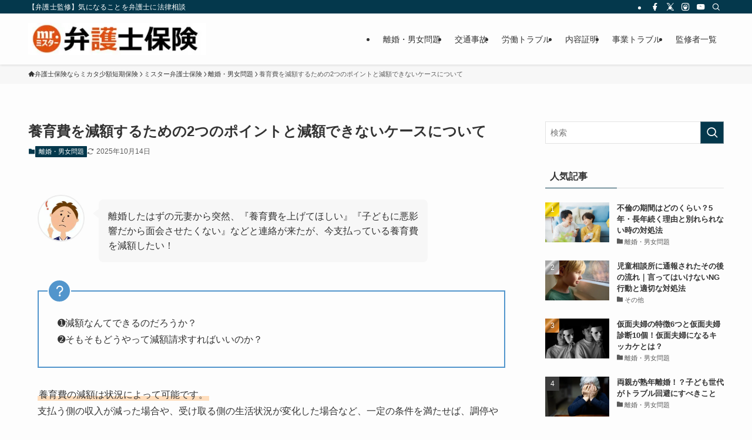

--- FILE ---
content_type: text/html; charset=UTF-8
request_url: https://mikata-ins.co.jp/lab/rikon/110819
body_size: 28878
content:
<!DOCTYPE html>
<html lang="ja" data-loaded="false" data-scrolled="false" data-spmenu="closed">
<head>
<meta charset="utf-8">
<meta name="format-detection" content="telephone=no">
<meta http-equiv="X-UA-Compatible" content="IE=edge">
<meta name="viewport" content="width=device-width, viewport-fit=cover">
<title>養育費を減額するための2つのポイントと減額できないケースについて | ミスター弁護士保険</title>
<meta name='robots' content='max-image-preview:large' />
	<style>img:is([sizes="auto" i], [sizes^="auto," i]) { contain-intrinsic-size: 3000px 1500px }</style>
	<link rel='dns-prefetch' href='//mikata-ins.co.jp' />
<link rel="alternate" type="application/rss+xml" title="ミスター弁護士保険 &raquo; フィード" href="https://mikata-ins.co.jp/lab/feed/" />
<link rel="alternate" type="application/rss+xml" title="ミスター弁護士保険 &raquo; コメントフィード" href="https://mikata-ins.co.jp/lab/comments/feed/" />
<link rel="alternate" type="application/rss+xml" title="ミスター弁護士保険 &raquo; 養育費を減額するための2つのポイントと減額できないケースについて のコメントのフィード" href="https://mikata-ins.co.jp/lab/rikon/110819/feed/" />

<!-- SEO SIMPLE PACK 3.6.2 -->
<meta name="description" content="離婚したはずの元妻から突然、『養育費を上げてほしい』『子どもに悪影響だから面会させたくない』などと連絡が来たが、今支払っている養育費を減額したい！ ➊減額なんてできるのだろうか？➋そもそもどうやって減額請求すればいいのか？ 養育費の減額は状">
<link rel="canonical" href="https://mikata-ins.co.jp/lab/rikon/110819">
<meta property="og:locale" content="ja_JP">
<meta property="og:type" content="article">
<meta property="og:image" content="https://mikata-ins.co.jp/lab/wp-content/uploads/2019/11/pixta_65328699_M-1.jpg">
<meta property="og:title" content="養育費を減額するための2つのポイントと減額できないケースについて | ミスター弁護士保険">
<meta property="og:description" content="離婚したはずの元妻から突然、『養育費を上げてほしい』『子どもに悪影響だから面会させたくない』などと連絡が来たが、今支払っている養育費を減額したい！ ➊減額なんてできるのだろうか？➋そもそもどうやって減額請求すればいいのか？ 養育費の減額は状">
<meta property="og:url" content="https://mikata-ins.co.jp/lab/rikon/110819">
<meta property="og:site_name" content="ミスター弁護士保険">
<meta name="twitter:card" content="summary">
<!-- / SEO SIMPLE PACK -->

<link rel='stylesheet' id='wp-block-library-css' href='https://mikata-ins.co.jp/lab/wp-includes/css/dist/block-library/style.min.css?ver=6.8.3' type='text/css' media='all' />
<link rel='stylesheet' id='swell-icons-css' href='https://mikata-ins.co.jp/lab/wp-content/themes/swell/build/css/swell-icons.css?ver=2.15.0' type='text/css' media='all' />
<link rel='stylesheet' id='main_style-css' href='https://mikata-ins.co.jp/lab/wp-content/themes/swell/build/css/main.css?ver=2.15.0' type='text/css' media='all' />
<link rel='stylesheet' id='swell_blocks-css' href='https://mikata-ins.co.jp/lab/wp-content/themes/swell/build/css/blocks.css?ver=2.15.0' type='text/css' media='all' />
<style id='swell_custom-inline-css' type='text/css'>
:root{--swl-fz--content:4vw;--swl-font_family:"游ゴシック体", "Yu Gothic", YuGothic, "Hiragino Kaku Gothic ProN", "Hiragino Sans", Meiryo, sans-serif;--swl-font_weight:500;--color_main:#04384c;--color_text:#333;--color_link:#1176d4;--color_htag:#04384c;--color_bg:#fdfdfd;--color_gradient1:#d8ffff;--color_gradient2:#87e7ff;--color_main_thin:rgba(5, 70, 95, 0.05 );--color_main_dark:rgba(3, 42, 57, 1 );--color_list_check:#04384c;--color_list_num:#04384c;--color_list_good:#86dd7b;--color_list_triangle:#f4e03a;--color_list_bad:#f36060;--color_faq_q:#d55656;--color_faq_a:#6599b7;--color_icon_good:#3cd250;--color_icon_good_bg:#ecffe9;--color_icon_bad:#4b73eb;--color_icon_bad_bg:#eafaff;--color_icon_info:#f578b4;--color_icon_info_bg:#fff0fa;--color_icon_announce:#ffa537;--color_icon_announce_bg:#fff5f0;--color_icon_pen:#7a7a7a;--color_icon_pen_bg:#f7f7f7;--color_icon_book:#787364;--color_icon_book_bg:#f8f6ef;--color_icon_point:#ffa639;--color_icon_check:#86d67c;--color_icon_batsu:#f36060;--color_icon_hatena:#5295cc;--color_icon_caution:#f7da38;--color_icon_memo:#84878a;--color_deep01:#e44141;--color_deep02:#3d79d5;--color_deep03:#63a84d;--color_deep04:#f09f4d;--color_pale01:#fff2f0;--color_pale02:#f3f8fd;--color_pale03:#f1f9ee;--color_pale04:#fdf9ee;--color_mark_blue:#b7e3ff;--color_mark_green:#bdf9c3;--color_mark_yellow:#fcf69f;--color_mark_orange:#ffddbc;--border01:solid 1px var(--color_main);--border02:double 4px var(--color_main);--border03:dashed 2px var(--color_border);--border04:solid 4px var(--color_gray);--card_posts_thumb_ratio:56.25%;--list_posts_thumb_ratio:61.805%;--big_posts_thumb_ratio:56.25%;--thumb_posts_thumb_ratio:61.805%;--blogcard_thumb_ratio:56.25%;--color_header_bg:#fdfdfd;--color_header_text:#333;--color_footer_bg:#fdfdfd;--color_footer_text:#333;--container_size:1200px;--article_size:900px;--logo_size_sp:45px;--logo_size_pc:55px;--logo_size_pcfix:40px;}.swl-cell-bg[data-icon="doubleCircle"]{--cell-icon-color:#ffc977}.swl-cell-bg[data-icon="circle"]{--cell-icon-color:#94e29c}.swl-cell-bg[data-icon="triangle"]{--cell-icon-color:#eeda2f}.swl-cell-bg[data-icon="close"]{--cell-icon-color:#ec9191}.swl-cell-bg[data-icon="hatena"]{--cell-icon-color:#93c9da}.swl-cell-bg[data-icon="check"]{--cell-icon-color:#94e29c}.swl-cell-bg[data-icon="line"]{--cell-icon-color:#9b9b9b}.cap_box[data-colset="col1"]{--capbox-color:#f59b5f;--capbox-color--bg:#fff8eb}.cap_box[data-colset="col2"]{--capbox-color:#5fb9f5;--capbox-color--bg:#edf5ff}.cap_box[data-colset="col3"]{--capbox-color:#2fcd90;--capbox-color--bg:#eafaf2}.red_{--the-btn-color:#f74a4a;--the-btn-color2:#ffbc49;--the-solid-shadow: rgba(185, 56, 56, 1 )}.blue_{--the-btn-color:#338df4;--the-btn-color2:#35eaff;--the-solid-shadow: rgba(38, 106, 183, 1 )}.green_{--the-btn-color:#62d847;--the-btn-color2:#7bf7bd;--the-solid-shadow: rgba(74, 162, 53, 1 )}.is-style-btn_normal{--the-btn-radius:80px}.is-style-btn_solid{--the-btn-radius:80px}.is-style-btn_shiny{--the-btn-radius:80px}.is-style-btn_line{--the-btn-radius:80px}.post_content blockquote{padding:1.5em 2em 1.5em 3em}.post_content blockquote::before{content:"";display:block;width:5px;height:calc(100% - 3em);top:1.5em;left:1.5em;border-left:solid 1px rgba(180,180,180,.75);border-right:solid 1px rgba(180,180,180,.75);}.mark_blue{background:-webkit-linear-gradient(transparent 64%,var(--color_mark_blue) 0%);background:linear-gradient(transparent 64%,var(--color_mark_blue) 0%)}.mark_green{background:-webkit-linear-gradient(transparent 64%,var(--color_mark_green) 0%);background:linear-gradient(transparent 64%,var(--color_mark_green) 0%)}.mark_yellow{background:-webkit-linear-gradient(transparent 64%,var(--color_mark_yellow) 0%);background:linear-gradient(transparent 64%,var(--color_mark_yellow) 0%)}.mark_orange{background:-webkit-linear-gradient(transparent 64%,var(--color_mark_orange) 0%);background:linear-gradient(transparent 64%,var(--color_mark_orange) 0%)}[class*="is-style-icon_"]{color:#333;border-width:0}[class*="is-style-big_icon_"]{border-width:2px;border-style:solid}[data-col="gray"] .c-balloon__text{background:#f7f7f7;border-color:#ccc}[data-col="gray"] .c-balloon__before{border-right-color:#f7f7f7}[data-col="green"] .c-balloon__text{background:#d1f8c2;border-color:#9ddd93}[data-col="green"] .c-balloon__before{border-right-color:#d1f8c2}[data-col="blue"] .c-balloon__text{background:#e2f6ff;border-color:#93d2f0}[data-col="blue"] .c-balloon__before{border-right-color:#e2f6ff}[data-col="red"] .c-balloon__text{background:#ffebeb;border-color:#f48789}[data-col="red"] .c-balloon__before{border-right-color:#ffebeb}[data-col="yellow"] .c-balloon__text{background:#f9f7d2;border-color:#fbe593}[data-col="yellow"] .c-balloon__before{border-right-color:#f9f7d2}.-type-list2 .p-postList__body::after,.-type-big .p-postList__body::after{content: "READ MORE »";}.c-postThumb__cat{background-color:#04384c;color:#fff;background-image: repeating-linear-gradient(-45deg,rgba(255,255,255,.1),rgba(255,255,255,.1) 6px,transparent 6px,transparent 12px)}.post_content h2:where(:not([class^="swell-block-"]):not(.faq_q):not(.p-postList__title)){background:var(--color_htag);padding:.75em 1em;color:#fff}.post_content h2:where(:not([class^="swell-block-"]):not(.faq_q):not(.p-postList__title))::before{position:absolute;display:block;pointer-events:none;content:"";top:-4px;left:0;width:100%;height:calc(100% + 4px);box-sizing:content-box;border-top:solid 2px var(--color_htag);border-bottom:solid 2px var(--color_htag)}.post_content h3:where(:not([class^="swell-block-"]):not(.faq_q):not(.p-postList__title)){padding:0 .5em .5em}.post_content h3:where(:not([class^="swell-block-"]):not(.faq_q):not(.p-postList__title))::before{content:"";width:100%;height:2px;background-color:var(--color_htag)}.post_content h4:where(:not([class^="swell-block-"]):not(.faq_q):not(.p-postList__title)){padding:0 0 0 16px;border-left:solid 2px var(--color_htag)}.l-header{box-shadow: 0 1px 4px rgba(0,0,0,.12)}.l-header__bar{color:#fff;background:var(--color_main)}.l-header__menuBtn{order:1}.l-header__customBtn{order:3}.c-gnav a::after{background:var(--color_main);width:100%;height:2px;transform:scaleX(0)}.p-spHeadMenu .menu-item.-current{border-bottom-color:var(--color_main)}.c-gnav > li:hover > a::after,.c-gnav > .-current > a::after{transform: scaleX(1)}.c-gnav .sub-menu{color:#333;background:#fff}.l-fixHeader::before{opacity:1}#pagetop{border-radius:50%}.c-widget__title.-spmenu{padding:.5em .75em;border-radius:var(--swl-radius--2, 0px);background:var(--color_main);color:#fff;}.c-widget__title.-footer{padding:.5em}.c-widget__title.-footer::before{content:"";bottom:0;left:0;width:40%;z-index:1;background:var(--color_main)}.c-widget__title.-footer::after{content:"";bottom:0;left:0;width:100%;background:var(--color_border)}.c-secTitle{border-left:solid 2px var(--color_main);padding:0em .75em}.p-spMenu{color:#333}.p-spMenu__inner::before{background:#fdfdfd;opacity:1}.p-spMenu__overlay{background:#000;opacity:0.6}[class*="page-numbers"]{color:#fff;background-color:#dedede}a{text-decoration: none}.l-topTitleArea.c-filterLayer::before{background-color:#000;opacity:0.2;content:""}@media screen and (min-width: 960px){:root{}}@media screen and (max-width: 959px){:root{}.l-header__logo{order:2;text-align:center}}@media screen and (min-width: 600px){:root{--swl-fz--content:16px;}}@media screen and (max-width: 599px){:root{}}@media (min-width: 1108px) {.alignwide{left:-100px;width:calc(100% + 200px);}}@media (max-width: 1108px) {.-sidebar-off .swell-block-fullWide__inner.l-container .alignwide{left:0px;width:100%;}}.l-fixHeader .l-fixHeader__gnav{order:0}[data-scrolled=true] .l-fixHeader[data-ready]{opacity:1;-webkit-transform:translateY(0)!important;transform:translateY(0)!important;visibility:visible}.-body-solid .l-fixHeader{box-shadow:0 2px 4px var(--swl-color_shadow)}.l-fixHeader__inner{align-items:stretch;color:var(--color_header_text);display:flex;padding-bottom:0;padding-top:0;position:relative;z-index:1}.l-fixHeader__logo{align-items:center;display:flex;line-height:1;margin-right:24px;order:0;padding:16px 0}.l-header__bar{position:relative;width:100%}.l-header__bar .c-catchphrase{color:inherit;font-size:12px;letter-spacing:var(--swl-letter_spacing,.2px);line-height:14px;margin-right:auto;overflow:hidden;padding:4px 0;white-space:nowrap;width:50%}.l-header__bar .c-iconList .c-iconList__link{margin:0;padding:4px 6px}.l-header__barInner{align-items:center;display:flex;justify-content:flex-end}@media (min-width:960px){.-series .l-header__inner{align-items:stretch;display:flex}.-series .l-header__logo{align-items:center;display:flex;flex-wrap:wrap;margin-right:24px;padding:16px 0}.-series .l-header__logo .c-catchphrase{font-size:13px;padding:4px 0}.-series .c-headLogo{margin-right:16px}.-series-right .l-header__inner{justify-content:space-between}.-series-right .c-gnavWrap{margin-left:auto}.-series-right .w-header{margin-left:12px}.-series-left .w-header{margin-left:auto}}@media (min-width:960px) and (min-width:600px){.-series .c-headLogo{max-width:400px}}.c-gnav .sub-menu a:before,.c-listMenu a:before{-webkit-font-smoothing:antialiased;-moz-osx-font-smoothing:grayscale;font-family:icomoon!important;font-style:normal;font-variant:normal;font-weight:400;line-height:1;text-transform:none}.c-submenuToggleBtn{display:none}.c-listMenu a{padding:.75em 1em .75em 1.5em;transition:padding .25s}.c-listMenu a:hover{padding-left:1.75em;padding-right:.75em}.c-gnav .sub-menu a:before,.c-listMenu a:before{color:inherit;content:"\e921";display:inline-block;left:2px;position:absolute;top:50%;-webkit-transform:translateY(-50%);transform:translateY(-50%);vertical-align:middle}.widget_categories>ul>.cat-item>a,.wp-block-categories-list>li>a{padding-left:1.75em}.c-listMenu .children,.c-listMenu .sub-menu{margin:0}.c-listMenu .children a,.c-listMenu .sub-menu a{font-size:.9em;padding-left:2.5em}.c-listMenu .children a:before,.c-listMenu .sub-menu a:before{left:1em}.c-listMenu .children a:hover,.c-listMenu .sub-menu a:hover{padding-left:2.75em}.c-listMenu .children ul a,.c-listMenu .sub-menu ul a{padding-left:3.25em}.c-listMenu .children ul a:before,.c-listMenu .sub-menu ul a:before{left:1.75em}.c-listMenu .children ul a:hover,.c-listMenu .sub-menu ul a:hover{padding-left:3.5em}.c-gnav li:hover>.sub-menu{opacity:1;visibility:visible}.c-gnav .sub-menu:before{background:inherit;content:"";height:100%;left:0;position:absolute;top:0;width:100%;z-index:0}.c-gnav .sub-menu .sub-menu{left:100%;top:0;z-index:-1}.c-gnav .sub-menu a{padding-left:2em}.c-gnav .sub-menu a:before{left:.5em}.c-gnav .sub-menu a:hover .ttl{left:4px}:root{--color_content_bg:var(--color_bg);}.c-widget__title.-side{padding:.5em}.c-widget__title.-side::before{content:"";bottom:0;left:0;width:40%;z-index:1;background:var(--color_main)}.c-widget__title.-side::after{content:"";bottom:0;left:0;width:100%;background:var(--color_border)}.c-shareBtns__item:not(:last-child){margin-right:4px}.c-shareBtns__btn{padding:8px 0}@media screen and (min-width: 960px){:root{}.single .c-postTitle__date{display:none}}@media screen and (max-width: 959px){:root{}.single .c-postTitle__date{display:none}}@media screen and (min-width: 600px){:root{}}@media screen and (max-width: 599px){:root{}}.swell-block-fullWide__inner.l-container{--swl-fw_inner_pad:var(--swl-pad_container,0px)}@media (min-width:960px){.-sidebar-on .l-content .alignfull,.-sidebar-on .l-content .alignwide{left:-16px;width:calc(100% + 32px)}.swell-block-fullWide__inner.l-article{--swl-fw_inner_pad:var(--swl-pad_post_content,0px)}.-sidebar-on .swell-block-fullWide__inner .alignwide{left:0;width:100%}.-sidebar-on .swell-block-fullWide__inner .alignfull{left:calc(0px - var(--swl-fw_inner_pad, 0))!important;margin-left:0!important;margin-right:0!important;width:calc(100% + var(--swl-fw_inner_pad, 0)*2)!important}}.p-relatedPosts .p-postList__item{margin-bottom:1.5em}.p-relatedPosts .p-postList__times,.p-relatedPosts .p-postList__times>:last-child{margin-right:0}@media (min-width:600px){.p-relatedPosts .p-postList__item{width:33.33333%}}@media screen and (min-width:600px) and (max-width:1239px){.p-relatedPosts .p-postList__item:nth-child(7),.p-relatedPosts .p-postList__item:nth-child(8){display:none}}@media screen and (min-width:1240px){.p-relatedPosts .p-postList__item{width:25%}}.-index-off .p-toc,.swell-toc-placeholder:empty{display:none}.p-toc.-modal{height:100%;margin:0;overflow-y:auto;padding:0}#main_content .p-toc{border-radius:var(--swl-radius--2,0);margin:4em auto;max-width:800px}#sidebar .p-toc{margin-top:-.5em}.p-toc .__pn:before{content:none!important;counter-increment:none}.p-toc .__prev{margin:0 0 1em}.p-toc .__next{margin:1em 0 0}.p-toc.is-omitted:not([data-omit=ct]) [data-level="2"] .p-toc__childList{height:0;margin-bottom:-.5em;visibility:hidden}.p-toc.is-omitted:not([data-omit=nest]){position:relative}.p-toc.is-omitted:not([data-omit=nest]):before{background:linear-gradient(hsla(0,0%,100%,0),var(--color_bg));bottom:5em;content:"";height:4em;left:0;opacity:.75;pointer-events:none;position:absolute;width:100%;z-index:1}.p-toc.is-omitted:not([data-omit=nest]):after{background:var(--color_bg);bottom:0;content:"";height:5em;left:0;opacity:.75;position:absolute;width:100%;z-index:1}.p-toc.is-omitted:not([data-omit=nest]) .__next,.p-toc.is-omitted:not([data-omit=nest]) [data-omit="1"]{display:none}.p-toc .p-toc__expandBtn{background-color:#f7f7f7;border:rgba(0,0,0,.2);border-radius:5em;box-shadow:0 0 0 1px #bbb;color:#333;display:block;font-size:14px;line-height:1.5;margin:.75em auto 0;min-width:6em;padding:.5em 1em;position:relative;transition:box-shadow .25s;z-index:2}.p-toc[data-omit=nest] .p-toc__expandBtn{display:inline-block;font-size:13px;margin:0 0 0 1.25em;padding:.5em .75em}.p-toc:not([data-omit=nest]) .p-toc__expandBtn:after,.p-toc:not([data-omit=nest]) .p-toc__expandBtn:before{border-top-color:inherit;border-top-style:dotted;border-top-width:3px;content:"";display:block;height:1px;position:absolute;top:calc(50% - 1px);transition:border-color .25s;width:100%;width:22px}.p-toc:not([data-omit=nest]) .p-toc__expandBtn:before{right:calc(100% + 1em)}.p-toc:not([data-omit=nest]) .p-toc__expandBtn:after{left:calc(100% + 1em)}.p-toc.is-expanded .p-toc__expandBtn{border-color:transparent}.p-toc__ttl{display:block;font-size:1.2em;line-height:1;position:relative;text-align:center}.p-toc__ttl:before{content:"\e918";display:inline-block;font-family:icomoon;margin-right:.5em;padding-bottom:2px;vertical-align:middle}#index_modal .p-toc__ttl{margin-bottom:.5em}.p-toc__list li{line-height:1.6}.p-toc__list>li+li{margin-top:.5em}.p-toc__list .p-toc__childList{padding-left:.5em}.p-toc__list [data-level="3"]{font-size:.9em}.p-toc__list .mininote{display:none}.post_content .p-toc__list{padding-left:0}#sidebar .p-toc__list{margin-bottom:0}#sidebar .p-toc__list .p-toc__childList{padding-left:0}.p-toc__link{color:inherit;font-size:inherit;text-decoration:none}.p-toc__link:hover{opacity:.8}.p-toc.-double{background:var(--color_gray);background:linear-gradient(-45deg,transparent 25%,var(--color_gray) 25%,var(--color_gray) 50%,transparent 50%,transparent 75%,var(--color_gray) 75%,var(--color_gray));background-clip:padding-box;background-size:4px 4px;border-bottom:4px double var(--color_border);border-top:4px double var(--color_border);padding:1.5em 1em 1em}.p-toc.-double .p-toc__ttl{margin-bottom:.75em}@media (min-width:960px){#main_content .p-toc{width:92%}}@media (hover:hover){.p-toc .p-toc__expandBtn:hover{border-color:transparent;box-shadow:0 0 0 2px currentcolor}}@media (min-width:600px){.p-toc.-double{padding:2em}}.p-pnLinks{align-items:stretch;display:flex;justify-content:space-between;margin:2em 0}.p-pnLinks__item{font-size:3vw;position:relative;width:49%}.p-pnLinks__item:before{content:"";display:block;height:.5em;pointer-events:none;position:absolute;top:50%;width:.5em;z-index:1}.p-pnLinks__item.-prev:before{border-bottom:1px solid;border-left:1px solid;left:.35em;-webkit-transform:rotate(45deg) translateY(-50%);transform:rotate(45deg) translateY(-50%)}.p-pnLinks__item.-prev .p-pnLinks__thumb{margin-right:8px}.p-pnLinks__item.-next .p-pnLinks__link{justify-content:flex-end}.p-pnLinks__item.-next:before{border-bottom:1px solid;border-right:1px solid;right:.35em;-webkit-transform:rotate(-45deg) translateY(-50%);transform:rotate(-45deg) translateY(-50%)}.p-pnLinks__item.-next .p-pnLinks__thumb{margin-left:8px;order:2}.p-pnLinks__item.-next:first-child{margin-left:auto}.p-pnLinks__link{align-items:center;border-radius:var(--swl-radius--2,0);color:inherit;display:flex;height:100%;line-height:1.4;min-height:4em;padding:.6em 1em .5em;position:relative;text-decoration:none;transition:box-shadow .25s;width:100%}.p-pnLinks__thumb{border-radius:var(--swl-radius--4,0);height:32px;-o-object-fit:cover;object-fit:cover;width:48px}.p-pnLinks .-prev .p-pnLinks__link{border-left:1.25em solid var(--color_main)}.p-pnLinks .-prev:before{color:#fff}.p-pnLinks .-next .p-pnLinks__link{border-right:1.25em solid var(--color_main)}.p-pnLinks .-next:before{color:#fff}@media not all and (min-width:960px){.p-pnLinks.-thumb-on{display:block}.p-pnLinks.-thumb-on .p-pnLinks__item{width:100%}}@media (min-width:600px){.p-pnLinks__item{font-size:13px}.p-pnLinks__thumb{height:48px;width:72px}.p-pnLinks__title{transition:-webkit-transform .25s;transition:transform .25s;transition:transform .25s,-webkit-transform .25s}.-prev>.p-pnLinks__link:hover .p-pnLinks__title{-webkit-transform:translateX(4px);transform:translateX(4px)}.-next>.p-pnLinks__link:hover .p-pnLinks__title{-webkit-transform:translateX(-4px);transform:translateX(-4px)}.p-pnLinks .-prev .p-pnLinks__link:hover{box-shadow:1px 1px 2px var(--swl-color_shadow)}.p-pnLinks .-next .p-pnLinks__link:hover{box-shadow:-1px 1px 2px var(--swl-color_shadow)}}
</style>
<link rel='stylesheet' id='swell-parts/footer-css' href='https://mikata-ins.co.jp/lab/wp-content/themes/swell/build/css/modules/parts/footer.css?ver=2.15.0' type='text/css' media='all' />
<link rel='stylesheet' id='swell-page/single-css' href='https://mikata-ins.co.jp/lab/wp-content/themes/swell/build/css/modules/page/single.css?ver=2.15.0' type='text/css' media='all' />
<style id='classic-theme-styles-inline-css' type='text/css'>
/*! This file is auto-generated */
.wp-block-button__link{color:#fff;background-color:#32373c;border-radius:9999px;box-shadow:none;text-decoration:none;padding:calc(.667em + 2px) calc(1.333em + 2px);font-size:1.125em}.wp-block-file__button{background:#32373c;color:#fff;text-decoration:none}
</style>
<style id='global-styles-inline-css' type='text/css'>
:root{--wp--preset--aspect-ratio--square: 1;--wp--preset--aspect-ratio--4-3: 4/3;--wp--preset--aspect-ratio--3-4: 3/4;--wp--preset--aspect-ratio--3-2: 3/2;--wp--preset--aspect-ratio--2-3: 2/3;--wp--preset--aspect-ratio--16-9: 16/9;--wp--preset--aspect-ratio--9-16: 9/16;--wp--preset--color--black: #000;--wp--preset--color--cyan-bluish-gray: #abb8c3;--wp--preset--color--white: #fff;--wp--preset--color--pale-pink: #f78da7;--wp--preset--color--vivid-red: #cf2e2e;--wp--preset--color--luminous-vivid-orange: #ff6900;--wp--preset--color--luminous-vivid-amber: #fcb900;--wp--preset--color--light-green-cyan: #7bdcb5;--wp--preset--color--vivid-green-cyan: #00d084;--wp--preset--color--pale-cyan-blue: #8ed1fc;--wp--preset--color--vivid-cyan-blue: #0693e3;--wp--preset--color--vivid-purple: #9b51e0;--wp--preset--color--swl-main: var(--color_main);--wp--preset--color--swl-main-thin: var(--color_main_thin);--wp--preset--color--swl-gray: var(--color_gray);--wp--preset--color--swl-deep-01: var(--color_deep01);--wp--preset--color--swl-deep-02: var(--color_deep02);--wp--preset--color--swl-deep-03: var(--color_deep03);--wp--preset--color--swl-deep-04: var(--color_deep04);--wp--preset--color--swl-pale-01: var(--color_pale01);--wp--preset--color--swl-pale-02: var(--color_pale02);--wp--preset--color--swl-pale-03: var(--color_pale03);--wp--preset--color--swl-pale-04: var(--color_pale04);--wp--preset--gradient--vivid-cyan-blue-to-vivid-purple: linear-gradient(135deg,rgba(6,147,227,1) 0%,rgb(155,81,224) 100%);--wp--preset--gradient--light-green-cyan-to-vivid-green-cyan: linear-gradient(135deg,rgb(122,220,180) 0%,rgb(0,208,130) 100%);--wp--preset--gradient--luminous-vivid-amber-to-luminous-vivid-orange: linear-gradient(135deg,rgba(252,185,0,1) 0%,rgba(255,105,0,1) 100%);--wp--preset--gradient--luminous-vivid-orange-to-vivid-red: linear-gradient(135deg,rgba(255,105,0,1) 0%,rgb(207,46,46) 100%);--wp--preset--gradient--very-light-gray-to-cyan-bluish-gray: linear-gradient(135deg,rgb(238,238,238) 0%,rgb(169,184,195) 100%);--wp--preset--gradient--cool-to-warm-spectrum: linear-gradient(135deg,rgb(74,234,220) 0%,rgb(151,120,209) 20%,rgb(207,42,186) 40%,rgb(238,44,130) 60%,rgb(251,105,98) 80%,rgb(254,248,76) 100%);--wp--preset--gradient--blush-light-purple: linear-gradient(135deg,rgb(255,206,236) 0%,rgb(152,150,240) 100%);--wp--preset--gradient--blush-bordeaux: linear-gradient(135deg,rgb(254,205,165) 0%,rgb(254,45,45) 50%,rgb(107,0,62) 100%);--wp--preset--gradient--luminous-dusk: linear-gradient(135deg,rgb(255,203,112) 0%,rgb(199,81,192) 50%,rgb(65,88,208) 100%);--wp--preset--gradient--pale-ocean: linear-gradient(135deg,rgb(255,245,203) 0%,rgb(182,227,212) 50%,rgb(51,167,181) 100%);--wp--preset--gradient--electric-grass: linear-gradient(135deg,rgb(202,248,128) 0%,rgb(113,206,126) 100%);--wp--preset--gradient--midnight: linear-gradient(135deg,rgb(2,3,129) 0%,rgb(40,116,252) 100%);--wp--preset--font-size--small: 0.9em;--wp--preset--font-size--medium: 1.1em;--wp--preset--font-size--large: 1.25em;--wp--preset--font-size--x-large: 42px;--wp--preset--font-size--xs: 0.75em;--wp--preset--font-size--huge: 1.6em;--wp--preset--spacing--20: 0.44rem;--wp--preset--spacing--30: 0.67rem;--wp--preset--spacing--40: 1rem;--wp--preset--spacing--50: 1.5rem;--wp--preset--spacing--60: 2.25rem;--wp--preset--spacing--70: 3.38rem;--wp--preset--spacing--80: 5.06rem;--wp--preset--shadow--natural: 6px 6px 9px rgba(0, 0, 0, 0.2);--wp--preset--shadow--deep: 12px 12px 50px rgba(0, 0, 0, 0.4);--wp--preset--shadow--sharp: 6px 6px 0px rgba(0, 0, 0, 0.2);--wp--preset--shadow--outlined: 6px 6px 0px -3px rgba(255, 255, 255, 1), 6px 6px rgba(0, 0, 0, 1);--wp--preset--shadow--crisp: 6px 6px 0px rgba(0, 0, 0, 1);}:where(.is-layout-flex){gap: 0.5em;}:where(.is-layout-grid){gap: 0.5em;}body .is-layout-flex{display: flex;}.is-layout-flex{flex-wrap: wrap;align-items: center;}.is-layout-flex > :is(*, div){margin: 0;}body .is-layout-grid{display: grid;}.is-layout-grid > :is(*, div){margin: 0;}:where(.wp-block-columns.is-layout-flex){gap: 2em;}:where(.wp-block-columns.is-layout-grid){gap: 2em;}:where(.wp-block-post-template.is-layout-flex){gap: 1.25em;}:where(.wp-block-post-template.is-layout-grid){gap: 1.25em;}.has-black-color{color: var(--wp--preset--color--black) !important;}.has-cyan-bluish-gray-color{color: var(--wp--preset--color--cyan-bluish-gray) !important;}.has-white-color{color: var(--wp--preset--color--white) !important;}.has-pale-pink-color{color: var(--wp--preset--color--pale-pink) !important;}.has-vivid-red-color{color: var(--wp--preset--color--vivid-red) !important;}.has-luminous-vivid-orange-color{color: var(--wp--preset--color--luminous-vivid-orange) !important;}.has-luminous-vivid-amber-color{color: var(--wp--preset--color--luminous-vivid-amber) !important;}.has-light-green-cyan-color{color: var(--wp--preset--color--light-green-cyan) !important;}.has-vivid-green-cyan-color{color: var(--wp--preset--color--vivid-green-cyan) !important;}.has-pale-cyan-blue-color{color: var(--wp--preset--color--pale-cyan-blue) !important;}.has-vivid-cyan-blue-color{color: var(--wp--preset--color--vivid-cyan-blue) !important;}.has-vivid-purple-color{color: var(--wp--preset--color--vivid-purple) !important;}.has-black-background-color{background-color: var(--wp--preset--color--black) !important;}.has-cyan-bluish-gray-background-color{background-color: var(--wp--preset--color--cyan-bluish-gray) !important;}.has-white-background-color{background-color: var(--wp--preset--color--white) !important;}.has-pale-pink-background-color{background-color: var(--wp--preset--color--pale-pink) !important;}.has-vivid-red-background-color{background-color: var(--wp--preset--color--vivid-red) !important;}.has-luminous-vivid-orange-background-color{background-color: var(--wp--preset--color--luminous-vivid-orange) !important;}.has-luminous-vivid-amber-background-color{background-color: var(--wp--preset--color--luminous-vivid-amber) !important;}.has-light-green-cyan-background-color{background-color: var(--wp--preset--color--light-green-cyan) !important;}.has-vivid-green-cyan-background-color{background-color: var(--wp--preset--color--vivid-green-cyan) !important;}.has-pale-cyan-blue-background-color{background-color: var(--wp--preset--color--pale-cyan-blue) !important;}.has-vivid-cyan-blue-background-color{background-color: var(--wp--preset--color--vivid-cyan-blue) !important;}.has-vivid-purple-background-color{background-color: var(--wp--preset--color--vivid-purple) !important;}.has-black-border-color{border-color: var(--wp--preset--color--black) !important;}.has-cyan-bluish-gray-border-color{border-color: var(--wp--preset--color--cyan-bluish-gray) !important;}.has-white-border-color{border-color: var(--wp--preset--color--white) !important;}.has-pale-pink-border-color{border-color: var(--wp--preset--color--pale-pink) !important;}.has-vivid-red-border-color{border-color: var(--wp--preset--color--vivid-red) !important;}.has-luminous-vivid-orange-border-color{border-color: var(--wp--preset--color--luminous-vivid-orange) !important;}.has-luminous-vivid-amber-border-color{border-color: var(--wp--preset--color--luminous-vivid-amber) !important;}.has-light-green-cyan-border-color{border-color: var(--wp--preset--color--light-green-cyan) !important;}.has-vivid-green-cyan-border-color{border-color: var(--wp--preset--color--vivid-green-cyan) !important;}.has-pale-cyan-blue-border-color{border-color: var(--wp--preset--color--pale-cyan-blue) !important;}.has-vivid-cyan-blue-border-color{border-color: var(--wp--preset--color--vivid-cyan-blue) !important;}.has-vivid-purple-border-color{border-color: var(--wp--preset--color--vivid-purple) !important;}.has-vivid-cyan-blue-to-vivid-purple-gradient-background{background: var(--wp--preset--gradient--vivid-cyan-blue-to-vivid-purple) !important;}.has-light-green-cyan-to-vivid-green-cyan-gradient-background{background: var(--wp--preset--gradient--light-green-cyan-to-vivid-green-cyan) !important;}.has-luminous-vivid-amber-to-luminous-vivid-orange-gradient-background{background: var(--wp--preset--gradient--luminous-vivid-amber-to-luminous-vivid-orange) !important;}.has-luminous-vivid-orange-to-vivid-red-gradient-background{background: var(--wp--preset--gradient--luminous-vivid-orange-to-vivid-red) !important;}.has-very-light-gray-to-cyan-bluish-gray-gradient-background{background: var(--wp--preset--gradient--very-light-gray-to-cyan-bluish-gray) !important;}.has-cool-to-warm-spectrum-gradient-background{background: var(--wp--preset--gradient--cool-to-warm-spectrum) !important;}.has-blush-light-purple-gradient-background{background: var(--wp--preset--gradient--blush-light-purple) !important;}.has-blush-bordeaux-gradient-background{background: var(--wp--preset--gradient--blush-bordeaux) !important;}.has-luminous-dusk-gradient-background{background: var(--wp--preset--gradient--luminous-dusk) !important;}.has-pale-ocean-gradient-background{background: var(--wp--preset--gradient--pale-ocean) !important;}.has-electric-grass-gradient-background{background: var(--wp--preset--gradient--electric-grass) !important;}.has-midnight-gradient-background{background: var(--wp--preset--gradient--midnight) !important;}.has-small-font-size{font-size: var(--wp--preset--font-size--small) !important;}.has-medium-font-size{font-size: var(--wp--preset--font-size--medium) !important;}.has-large-font-size{font-size: var(--wp--preset--font-size--large) !important;}.has-x-large-font-size{font-size: var(--wp--preset--font-size--x-large) !important;}
:where(.wp-block-post-template.is-layout-flex){gap: 1.25em;}:where(.wp-block-post-template.is-layout-grid){gap: 1.25em;}
:where(.wp-block-columns.is-layout-flex){gap: 2em;}:where(.wp-block-columns.is-layout-grid){gap: 2em;}
:root :where(.wp-block-pullquote){font-size: 1.5em;line-height: 1.6;}
</style>
<link rel='stylesheet' id='flexible-table-block-css' href='https://mikata-ins.co.jp/lab/wp-content/plugins/flexible-table-block/build/style-index.css?ver=1744965468' type='text/css' media='all' />
<style id='flexible-table-block-inline-css' type='text/css'>
.wp-block-flexible-table-block-table.wp-block-flexible-table-block-table>table{width:100%;max-width:100%;border-collapse:collapse;}.wp-block-flexible-table-block-table.wp-block-flexible-table-block-table.is-style-stripes tbody tr:nth-child(odd) th{background-color:#f0f0f1;}.wp-block-flexible-table-block-table.wp-block-flexible-table-block-table.is-style-stripes tbody tr:nth-child(odd) td{background-color:#f0f0f1;}.wp-block-flexible-table-block-table.wp-block-flexible-table-block-table.is-style-stripes tbody tr:nth-child(even) th{background-color:#ffffff;}.wp-block-flexible-table-block-table.wp-block-flexible-table-block-table.is-style-stripes tbody tr:nth-child(even) td{background-color:#ffffff;}.wp-block-flexible-table-block-table.wp-block-flexible-table-block-table>table tr th,.wp-block-flexible-table-block-table.wp-block-flexible-table-block-table>table tr td{padding:0.5em;border-width:1px;border-style:solid;border-color:#000000;text-align:left;vertical-align:middle;}.wp-block-flexible-table-block-table.wp-block-flexible-table-block-table>table tr th{background-color:#f0f0f1;}.wp-block-flexible-table-block-table.wp-block-flexible-table-block-table>table tr td{background-color:#ffffff;}@media screen and (min-width:769px){.wp-block-flexible-table-block-table.is-scroll-on-pc{overflow-x:scroll;}.wp-block-flexible-table-block-table.is-scroll-on-pc table{max-width:none;align-self:self-start;}}@media screen and (max-width:768px){.wp-block-flexible-table-block-table.is-scroll-on-mobile{overflow-x:scroll;}.wp-block-flexible-table-block-table.is-scroll-on-mobile table{max-width:none;align-self:self-start;}.wp-block-flexible-table-block-table table.is-stacked-on-mobile th,.wp-block-flexible-table-block-table table.is-stacked-on-mobile td{width:100%!important;display:block;}}
</style>
<link rel='stylesheet' id='widgetopts-styles-css' href='https://mikata-ins.co.jp/lab/wp-content/plugins/widget-options/assets/css/widget-options.css?ver=4.1.3' type='text/css' media='all' />
<link rel='stylesheet' id='child_style-css' href='https://mikata-ins.co.jp/lab/wp-content/themes/swell_child/style.css?ver=2026012195814' type='text/css' media='all' />
<link rel='stylesheet' id='xeory-fixed-banner-css-css' href='https://mikata-ins.co.jp/lab/wp-content/plugins/xeory-fixed-banner/css/xeory-fixed-banner.css?ver=6.8.3' type='text/css' media='all' />
<script type="text/javascript" src="https://mikata-ins.co.jp/lab/wp-includes/js/jquery/jquery.min.js?ver=3.7.1" id="jquery-core-js"></script>
<script type="text/javascript" src="https://mikata-ins.co.jp/lab/wp-content/plugins/catch_the_adtools/lib/adtools.js?ver=6.8.3" id="adtools-script-js"></script>
<script type="text/javascript" src="https://mikata-ins.co.jp/lab/wp-content/plugins/xeory-fixed-banner/js/xeory-fixed-banner.js?ver=6.8.3" id="xeory-fixed-banner-js-js"></script>

<noscript><link href="https://mikata-ins.co.jp/lab/wp-content/themes/swell/build/css/noscript.css" rel="stylesheet"></noscript>
<link rel='shortlink' href='https://mikata-ins.co.jp/lab/?p=177' />
<link rel="icon" href="https://mikata-ins.co.jp/lab/wp-content/uploads/2019/12/cropped-ｍｒ1-32x32.jpg" sizes="32x32" />
<link rel="icon" href="https://mikata-ins.co.jp/lab/wp-content/uploads/2019/12/cropped-ｍｒ1-192x192.jpg" sizes="192x192" />
<link rel="apple-touch-icon" href="https://mikata-ins.co.jp/lab/wp-content/uploads/2019/12/cropped-ｍｒ1-180x180.jpg" />
<meta name="msapplication-TileImage" content="https://mikata-ins.co.jp/lab/wp-content/uploads/2019/12/cropped-ｍｒ1-270x270.jpg" />
		<style type="text/css" id="wp-custom-css">
			@media screen and (min-width: 768px){

.wp-block-media-text is-vertically-aligned-top is-style-default u-mb-ctrl u-mb-0 svtop has-small-font-size img{
width: 20px;
}


 /* 微調整用 */ }
 }		</style>
		
<link rel="stylesheet" href="https://mikata-ins.co.jp/lab/wp-content/themes/swell/build/css/print.css" media="print" >
<!-- Google Tag Manager -->
<script>(function(w,d,s,l,i){w[l]=w[l]||[];w[l].push({'gtm.start':
new Date().getTime(),event:'gtm.js'});var f=d.getElementsByTagName(s)[0],
j=d.createElement(s),dl=l!='dataLayer'?'&l='+l:'';j.async=true;j.src=
'https://www.googletagmanager.com/gtm.js?id='+i+dl;f.parentNode.insertBefore(j,f);
})(window,document,'script','dataLayer','GTM-MHMSK2Z');</script>
<!-- End Google Tag Manager -->

<!-- Google Tag Manager 全体 -->
<script>(function(w,d,s,l,i){w[l]=w[l]||[];w[l].push({'gtm.start':
new Date().getTime(),event:'gtm.js'});var f=d.getElementsByTagName(s)[0],
j=d.createElement(s),dl=l!='dataLayer'?'&l='+l:'';j.async=true;j.src=
'https://www.googletagmanager.com/gtm.js?id='+i+dl;f.parentNode.insertBefore(j,f);
})(window,document,'script','dataLayer','GTM-K9LWX8V');</script>
<!-- End Google Tag Manager -->

<!--GA4 Global site tag (gtag.js) - Google Analytics -->
<script async src="https://www.googletagmanager.com/gtag/js?id=G-WC9029CXSB"></script>
<script>
  window.dataLayer = window.dataLayer || [];
  function gtag(){dataLayer.push(arguments);}
  gtag('js', new Date());

  gtag('config', 'G-WC9029CXSB');
</script>

<script src="https://www.googleoptimize.com/optimize.js?id=OPT-MD67KPP"></script>
</head>
<body>
<!-- Google Tag Manager (noscript) -->
<noscript><iframe src="https://www.googletagmanager.com/ns.html?id=GTM-MHMSK2Z"
height="0" width="0" style="display:none;visibility:hidden"></iframe></noscript>
<!-- End Google Tag Manager (noscript) -->

<!-- Google Tag Manager (noscript)全体 -->
<noscript><iframe src="https://www.googletagmanager.com/ns.html?id=GTM-K9LWX8V"
height="0" width="0" style="display:none;visibility:hidden"></iframe></noscript>
<!-- End Google Tag Manager (noscript) -->
<div id="body_wrap" class="wp-singular post-template-default single single-post postid-177 single-format-standard wp-theme-swell wp-child-theme-swell_child -sidebar-on -frame-off id_177" >
<div id="sp_menu" class="p-spMenu -left">
	<div class="p-spMenu__inner">
		<div class="p-spMenu__closeBtn">
			<button class="c-iconBtn -menuBtn c-plainBtn" data-onclick="toggleMenu" aria-label="メニューを閉じる">
				<i class="c-iconBtn__icon icon-close-thin"></i>
			</button>
		</div>
		<div class="p-spMenu__body">
			<div class="c-widget__title -spmenu">
				MENU			</div>
			<div class="p-spMenu__nav">
				<ul class="c-spnav c-listMenu"><li class="menu-item menu-item-type-taxonomy menu-item-object-category current-post-ancestor current-menu-parent current-post-parent menu-item-7222"><a href="https://mikata-ins.co.jp/lab/category/rikon">離婚・男女問題</a></li>
<li class="menu-item menu-item-type-taxonomy menu-item-object-category menu-item-7223"><a href="https://mikata-ins.co.jp/lab/category/koutsu-jiko/">交通事故</a></li>
<li class="menu-item menu-item-type-taxonomy menu-item-object-category menu-item-7224"><a href="https://mikata-ins.co.jp/lab/category/roudo">労働トラブル</a></li>
<li class="menu-item menu-item-type-taxonomy menu-item-object-category menu-item-7226"><a href="https://mikata-ins.co.jp/lab/naiyoshomei/">内容証明</a></li>
<li class="menu-item menu-item-type-taxonomy menu-item-object-category menu-item-7225"><a href="https://mikata-ins.co.jp/lab/category/jigyo/">事業トラブル</a></li>
<li class="menu-item menu-item-type-post_type_archive menu-item-object-lawyer menu-item-9082"><a href="https://mikata-ins.co.jp/lab/lawyer/">監修者一覧</a></li>
</ul>			</div>
					</div>
	</div>
	<div class="p-spMenu__overlay c-overlay" data-onclick="toggleMenu"></div>
</div>
<header id="header" class="l-header -series -series-right" data-spfix="1">
	<div class="l-header__bar pc_">
	<div class="l-header__barInner l-container">
		<div class="c-catchphrase">【弁護士監修】気になることを弁護士に法律相談</div><ul class="c-iconList">
						<li class="c-iconList__item -facebook">
						<a href="https://www.facebook.com/mikata.bengoshihoken/" target="_blank" rel="noopener" class="c-iconList__link u-fz-14 hov-flash" aria-label="facebook">
							<i class="c-iconList__icon icon-facebook" role="presentation"></i>
						</a>
					</li>
									<li class="c-iconList__item -twitter-x">
						<a href="https://twitter.com/mikata_ins" target="_blank" rel="noopener" class="c-iconList__link u-fz-14 hov-flash" aria-label="twitter-x">
							<i class="c-iconList__icon icon-twitter-x" role="presentation"></i>
						</a>
					</li>
									<li class="c-iconList__item -instagram">
						<a href="https://www.instagram.com/mikata.bengoshihoken" target="_blank" rel="noopener" class="c-iconList__link u-fz-14 hov-flash" aria-label="instagram">
							<i class="c-iconList__icon icon-instagram" role="presentation"></i>
						</a>
					</li>
									<li class="c-iconList__item -youtube">
						<a href="https://www.youtube.com/@mikata-ins" target="_blank" rel="noopener" class="c-iconList__link u-fz-14 hov-flash" aria-label="youtube">
							<i class="c-iconList__icon icon-youtube" role="presentation"></i>
						</a>
					</li>
									<li class="c-iconList__item -search">
						<button class="c-iconList__link c-plainBtn u-fz-14 hov-flash" data-onclick="toggleSearch" aria-label="検索">
							<i class="c-iconList__icon icon-search" role="presentation"></i>
						</button>
					</li>
				</ul>
	</div>
</div>
	<div class="l-header__inner l-container">
		<div class="l-header__logo">
			<div class="c-headLogo -img"><a href="https://mikata-ins.co.jp/lab/" title="ミスター弁護士保険" class="c-headLogo__link" rel="home"><img width="330" height="60"  src="https://mikata-ins.co.jp/lab/wp-content/uploads/2019/12/misterbenho.jpg" alt="ミスター弁護士保険" class="c-headLogo__img" srcset="https://mikata-ins.co.jp/lab/wp-content/uploads/2019/12/misterbenho.jpg 330w, https://mikata-ins.co.jp/lab/wp-content/uploads/2019/12/misterbenho-300x55.jpg 300w" sizes="(max-width: 959px) 50vw, 800px" decoding="async" loading="eager" ></a></div>					</div>
		<nav id="gnav" class="l-header__gnav c-gnavWrap">
					<ul class="c-gnav">
			<li class="menu-item menu-item-type-taxonomy menu-item-object-category current-post-ancestor current-menu-parent current-post-parent menu-item-7222"><a href="https://mikata-ins.co.jp/lab/category/rikon"><span class="ttl">離婚・男女問題</span></a></li>
<li class="menu-item menu-item-type-taxonomy menu-item-object-category menu-item-7223"><a href="https://mikata-ins.co.jp/lab/category/koutsu-jiko/"><span class="ttl">交通事故</span></a></li>
<li class="menu-item menu-item-type-taxonomy menu-item-object-category menu-item-7224"><a href="https://mikata-ins.co.jp/lab/category/roudo"><span class="ttl">労働トラブル</span></a></li>
<li class="menu-item menu-item-type-taxonomy menu-item-object-category menu-item-7226"><a href="https://mikata-ins.co.jp/lab/naiyoshomei/"><span class="ttl">内容証明</span></a></li>
<li class="menu-item menu-item-type-taxonomy menu-item-object-category menu-item-7225"><a href="https://mikata-ins.co.jp/lab/category/jigyo/"><span class="ttl">事業トラブル</span></a></li>
<li class="menu-item menu-item-type-post_type_archive menu-item-object-lawyer menu-item-9082"><a href="https://mikata-ins.co.jp/lab/lawyer/"><span class="ttl">監修者一覧</span></a></li>
					</ul>
			</nav>
		<div class="l-header__customBtn sp_">
			<button class="c-iconBtn c-plainBtn" data-onclick="toggleSearch" aria-label="検索ボタン">
			<i class="c-iconBtn__icon icon-search"></i>
					</button>
	</div>
<div class="l-header__menuBtn sp_">
	<button class="c-iconBtn -menuBtn c-plainBtn" data-onclick="toggleMenu" aria-label="メニューボタン">
		<i class="c-iconBtn__icon icon-menu-thin"></i>
			</button>
</div>
	</div>
	</header>
<div id="fix_header" class="l-fixHeader -series -series-right">
	<div class="l-fixHeader__inner l-container">
		<div class="l-fixHeader__logo">
			<div class="c-headLogo -img"><a href="https://mikata-ins.co.jp/lab/" title="ミスター弁護士保険" class="c-headLogo__link" rel="home"><img width="330" height="60"  src="https://mikata-ins.co.jp/lab/wp-content/uploads/2019/12/misterbenho.jpg" alt="ミスター弁護士保険" class="c-headLogo__img" srcset="https://mikata-ins.co.jp/lab/wp-content/uploads/2019/12/misterbenho.jpg 330w, https://mikata-ins.co.jp/lab/wp-content/uploads/2019/12/misterbenho-300x55.jpg 300w" sizes="(max-width: 959px) 50vw, 800px" decoding="async" loading="eager" ></a></div>		</div>
		<div class="l-fixHeader__gnav c-gnavWrap">
					<ul class="c-gnav">
			<li class="menu-item menu-item-type-taxonomy menu-item-object-category current-post-ancestor current-menu-parent current-post-parent menu-item-7222"><a href="https://mikata-ins.co.jp/lab/category/rikon"><span class="ttl">離婚・男女問題</span></a></li>
<li class="menu-item menu-item-type-taxonomy menu-item-object-category menu-item-7223"><a href="https://mikata-ins.co.jp/lab/category/koutsu-jiko/"><span class="ttl">交通事故</span></a></li>
<li class="menu-item menu-item-type-taxonomy menu-item-object-category menu-item-7224"><a href="https://mikata-ins.co.jp/lab/category/roudo"><span class="ttl">労働トラブル</span></a></li>
<li class="menu-item menu-item-type-taxonomy menu-item-object-category menu-item-7226"><a href="https://mikata-ins.co.jp/lab/naiyoshomei/"><span class="ttl">内容証明</span></a></li>
<li class="menu-item menu-item-type-taxonomy menu-item-object-category menu-item-7225"><a href="https://mikata-ins.co.jp/lab/category/jigyo/"><span class="ttl">事業トラブル</span></a></li>
<li class="menu-item menu-item-type-post_type_archive menu-item-object-lawyer menu-item-9082"><a href="https://mikata-ins.co.jp/lab/lawyer/"><span class="ttl">監修者一覧</span></a></li>
					</ul>
			</div>
	</div>
</div>
<div id="breadcrumb" class="p-breadcrumb -bg-on"><ol class="p-breadcrumb__list l-container"><li class="p-breadcrumb__item"><a href="/" class="p-breadcrumb__text"><span class="__home icon-home"> 弁護士保険ならミカタ少額短期保険</span></a></li><li class="p-breadcrumb__item"><a href="https://mikata-ins.co.jp/lab/" class="p-breadcrumb__text"><span> ミスター弁護士保険</span></a></li><li class="p-breadcrumb__item"><a href="https://mikata-ins.co.jp/lab/category/rikon" class="p-breadcrumb__text"><span>離婚・男女問題</span></a></li><li class="p-breadcrumb__item"><span class="p-breadcrumb__text">養育費を減額するための2つのポイントと減額できないケースについて</span></li></ol></div><div id="content" class="l-content l-container" data-postid="177" data-pvct="true">
<main id="main_content" class="l-mainContent l-article">
	<article class="l-mainContent__inner" data-clarity-region="article">
		<div class="p-articleHead c-postTitle">
	<h1 class="c-postTitle__ttl">養育費を減額するための2つのポイントと減額できないケースについて</h1>
			<time class="c-postTitle__date u-thin" datetime="2025-10-14" aria-hidden="true">
			<span class="__y">2025</span>
			<span class="__md">10/14</span>
		</time>
	</div>
<div class="p-articleMetas -top">

	
		<div class="p-articleMetas__termList c-categoryList">
					<a class="c-categoryList__link hov-flash-up" href="https://mikata-ins.co.jp/lab/category/rikon" data-cat-id="10">
				離婚・男女問題			</a>
			</div>
<div class="p-articleMetas__times c-postTimes u-thin">
	<time class="c-postTimes__modified icon-modified" datetime="2025-10-14" aria-label="更新日">2025年10月14日</time></div>
</div>


		<div class="post_content">
			<div class="swell-block-balloon"><div class="c-balloon -bln-left" data-col="gray"><div class="c-balloon__icon -circle"><img decoding="async" src="https://mikata-ins.co.jp/lab/wp-content/uploads/2023/12/cbf5b9f60da99bf791c0aa12a770f429.png" alt="" class="c-balloon__iconImg" width="80px" height="80px"></div><div class="c-balloon__body -speaking -border-none"><div class="c-balloon__text">
<p>離婚したはずの元妻から突然、『養育費を上げてほしい』『子どもに悪影響だから面会させたくない』などと連絡が来たが、今支払っている養育費を減額したい！</p>
<span class="c-balloon__shapes"><span class="c-balloon__before"></span><span class="c-balloon__after"></span></span></div></div></div></div>


<p class="is-style-big_icon_hatena">➊減額なんてできるのだろうか？<br>➋そもそもどうやって減額請求すればいいのか？</p>



<p><span class="swl-marker mark_orange">養育費の減額は状況によって可能です。</span><br>支払う側の収入が減った場合や、受け取る側の生活状況が変化した場合など、一定の条件を満たせば、調停や審判を通じて減額が認められるケースがあります。<br>ただし、減額が認められないケースもあるため、正しい知識と手続きが重要です。</p>



<p><br>本記事では、養育費の減額が認められる条件や手続きの流れ、実際の事例をもとに、弁護士監修のもとで詳しく解説していきます。あなたの減額請求の第一歩として、ぜひ参考にしてください。</p>


<div class="p-blogParts post_content" data-partsID="6307">
<p class="is-style-balloon_box">記事に入る前に・・・</p>



<div class="swell-block-capbox cap_box u-mb-ctrl u-mb-0" data-colset="col1"><div class="cap_box_ttl"><span><strong><span class="swl-fz u-fz-l">絶対に許せない。弁護士を立てて訴えてやりたい！<br>だけど費用的に無理・・・という時代は終わりました。</span></strong></span></div><div class="cap_box_content">
<figure class="wp-block-image size-large is-resized pc_only"><img decoding="async" width="796" height="1024" src="https://mikata-ins.co.jp/lab/wp-content/uploads/2022/09/2q977-796x1024.jpg" alt="" class="wp-image-6235" style="width:597px;height:768px" srcset="https://mikata-ins.co.jp/lab/wp-content/uploads/2022/09/2q977-796x1024.jpg 796w, https://mikata-ins.co.jp/lab/wp-content/uploads/2022/09/2q977-233x300.jpg 233w, https://mikata-ins.co.jp/lab/wp-content/uploads/2022/09/2q977-768x988.jpg 768w, https://mikata-ins.co.jp/lab/wp-content/uploads/2022/09/2q977.jpg 800w" sizes="(max-width: 796px) 100vw, 796px" /></figure>



<figure class="wp-block-image size-large sp_only"><img decoding="async" width="796" height="1024" src="https://mikata-ins.co.jp/lab/wp-content/uploads/2022/09/2q977-796x1024.jpg" alt="" class="wp-image-6235" srcset="https://mikata-ins.co.jp/lab/wp-content/uploads/2022/09/2q977-796x1024.jpg 796w, https://mikata-ins.co.jp/lab/wp-content/uploads/2022/09/2q977-233x300.jpg 233w, https://mikata-ins.co.jp/lab/wp-content/uploads/2022/09/2q977-768x988.jpg 768w, https://mikata-ins.co.jp/lab/wp-content/uploads/2022/09/2q977.jpg 800w" sizes="(max-width: 796px) 100vw, 796px" /></figure>



<pre class="wp-block-preformatted"><span class="swl-fz u-fz-l">加入者数30,000件突破！弁護士費用お支払い件数15,000件突破！　*1<br><strong>12年連続No.1「弁護士保険ミカタ」</strong></span>*2</pre>



<ul class="wp-block-list">
<li><span class="swl-fz u-fz-l">離婚・男女トラブル</span></li>



<li><span class="swl-fz u-fz-l">労働トラブル</span></li>



<li><span class="swl-fz u-fz-l">近隣トラブル</span></li>



<li><span class="swl-fz u-fz-l">誹謗中傷トラブル</span></li>



<li><span class="swl-fz u-fz-l">相続トラブル</span></li>
</ul>



<p>私たちの身の回りに潜む身近なこれらのトラブルに遭遇したときの<strong><span class="swl-marker mark_blue"><span class="swl-fz u-fz-l">弁護士費用を補償</span>する保険。</span></strong></p>



<p>トラブルの初期段階で弁護士に電話で<span class="swl-marker mark_orange"><strong>、相談料無料で初期相談</strong></span><strong>ができる「弁護士直通ダイヤル」</strong>や<span class="swl-marker mark_orange"><strong>トラブルを未然に防ぐ</strong></span><strong>アイテム「弁護士保険被保険者証」</strong>も大変好評です！　*3</p>



<p>気になる方はまずは資料請求から！（ご自宅への送付、メールへの送付が選べます）</p>



<p class="has-text-align-center u-mb-0 u-mb-ctrl" style="line-height:2"><span class="swl-fz u-fz-s">＼ 累計資料請求100,000件突破 ／</span></p>



<div class="swell-block-button red_ is-style-btn_solid"><a href="https://lp.mikata-ins.co.jp/m04/index.php?dcd=efgm5BIP&amp;acd=fjv056CK&amp;utm_source=article&amp;utm_medium=mrbengoshi&amp;utm_campaign=lead&amp;referrer=article&amp;source=mrbengoshi&amp;stage=lead" class="swell-block-button__link" data-has-icon="1"><span>詳しく見る</span><svg class="__icon -right" height="1em" width="1em" xmlns="http://www.w3.org/2000/svg" aria-hidden="true" viewBox="0 0 48 48"><path d="m33 25.1-13.1 13c-.8.8-2 .8-2.8 0-.8-.8-.8-2 0-2.8L28.4 24 17.1 12.7c-.8-.8-.8-2 0-2.8.8-.8 2-.8 2.8 0l13.1 13c.6.6.6 1.6 0 2.2z"></path></svg></a></div>


<div class="swell-block-balloon"><div class="c-balloon -bln-left" data-col="gray"><div class="c-balloon__icon -circle"><img decoding="async" src="https://mikata-ins.co.jp/lab/wp-content/uploads/2024/05/81ab29949d447962d6efabc965b5779f-preview-1.png" alt="" class="c-balloon__iconImg" width="80px" height="80px"><span class="c-balloon__iconName">丸山弁護士</span></div><div class="c-balloon__body -speaking -border-on"><div class="c-balloon__text">
<p>「私、弁護士保険に入ってるんですよ」このひと言は非常に強烈なんです。</p>
<span class="c-balloon__shapes"><span class="c-balloon__before"></span><span class="c-balloon__after"></span></span></div></div></div></div>


<p><span class="swl-fz u-fz-xs">*1 件数は2025年3月現在　　*2 　2013年～2024年。単独型弁護士保険として。2025年3月当社調べ。*3　初期相談‥事案が法律問題かどうかの判断や一般的な法制度上のアドバイス</span>　</p>
</div></div>




</div>



<div class="p-toc -double"><span class="p-toc__ttl">目次</span></div><h2 class="wp-block-heading">養育費とは</h2>



<p>そもそも養育費とは何でしょうか？</p>



<p>誰にどのような理由で支払う必要があるのか解説します。</p>



<h3 class="wp-block-heading has-text-align-center">1.養育費は子どもの権利</h3>



<p>養育費とは、子どもと離れて暮らす親から、子どもと一緒に暮らす親に対して支払われる養育の為の費用のことを指します。</p>



<p>また、裁判所では多くの場合「成人するまで（20歳になるまで）支払うべき」と考えられています。</p>



<p>※親の学歴に合わせて18歳までとするケースや大学卒業までとして22歳までとするケースもあります。</p>



<h3 class="wp-block-heading has-text-align-center">2.養育費の相場と算出方法</h3>



<p>養育費の相場は、夫婦（支払う側と受け取る側）の年収・子どもの数・子どもの年齢によって変わってきます。</p>



<p>仮に、養育費を受け取る側の年収を100万円とした場合、子どもが1人の時と2人の時の養育費の相場を裁判所が使用している算定表をもとにわかりやすく<a>表にしました。</a></p>


<div class="wp-block-image">
<figure class="aligncenter is-resized"><img decoding="async" width="1024" height="576" src="https://mikata-ins.co.jp/lab/wp-content/uploads/2019/11/表1-1024x576.png" alt="" class="wp-image-178" style="width:768px;height:432px" srcset="https://mikata-ins.co.jp/lab/wp-content/uploads/2019/11/表1-1024x576.png 1024w, https://mikata-ins.co.jp/lab/wp-content/uploads/2019/11/表1-300x169.png 300w, https://mikata-ins.co.jp/lab/wp-content/uploads/2019/11/表1-768x432.png 768w" sizes="(max-width: 1024px) 100vw, 1024px" /></figure></div>

<div class="wp-block-image">
<figure class="aligncenter is-resized"><img decoding="async" width="1024" height="576" src="https://mikata-ins.co.jp/lab/wp-content/uploads/2019/11/表2-1024x576.png" alt="" class="wp-image-179" style="width:768px;height:432px" srcset="https://mikata-ins.co.jp/lab/wp-content/uploads/2019/11/表2-1024x576.png 1024w, https://mikata-ins.co.jp/lab/wp-content/uploads/2019/11/表2-300x169.png 300w, https://mikata-ins.co.jp/lab/wp-content/uploads/2019/11/表2-768x432.png 768w" sizes="(max-width: 1024px) 100vw, 1024px" /><figcaption class="wp-element-caption"> 参考：家庭裁判所における養育費・婚姻費用算定表 </figcaption></figure></div>


<p>ただし、この算定表はあくまでも相場なので、当事者同士の合意があれば算定表の金額よりも低い場合も高い場合もあります。養育費を支払わないことはできる？</p>



<h3 class="wp-block-heading has-text-align-center">3.養育費不払いのリスクとは</h3>



<p>では、養育費を支払わないことはできるのでしょうか。</p>



<p>法律上は養育費を支払わなくてもペナルティはありません。</p>



<p>しかし、相応のリスクがあることは覚悟しましょう。</p>



<p>仮にあなたが養育費を支払わなかった場合、養育費を受け取る側は、あなたの給料の差押え（強制執行）を行う可能性があります。</p>



<p>今まで支払わなかった養育費分に加え、今後支払う養育費分もまとめて差し押さえられる可能性もあります。</p>



<p>この差押えでは、原則として給料（税金等を控除した残額）の半分が差押えの対象となり、口座の預貯金や退職金なども差押えの対象となります。</p>



<p>養育費の支払いが遅延したことによる罰金は発生しませんが、<span class="luxe-hilight-pink">遅延損害金が加算されるケースもある</span>ので、実際の未払い分よりも多く請求される可能性があります。</p>



<p>さらに、自己破産したとしても養育費の支払義務はなくなりません。</p>



<p>自己破産前・自己破産後どちらも支払い対象となりますし、自己破産手続中に請求された養育費分についても支払いの対象となります。</p>



<p>「どうしても支払いたくない！」と連絡不能・消息不明になるケースもまれにあります。</p>



<p>しかし、養育費を受け取る側が探偵などを利用してあなたの現住所や勤め先などを突き止め、給料の差し止めをされる可能性がありますので現実的ではないでしょう。</p>



<p>「養育費を支払わない」という選択肢は社会的なリスクもありますので、養育費の減額請求を行う方が現実的で容易かと思います。</p>


<div class="p-blogParts post_content" data-partsID="12583"><div class="extendedwopts-hide extendedwopts-desktop extendedwopts-tablet wp-block-image">
<figure class="aligncenter size-medium"><a href="https://lp.mikata-ins.co.jp/m04/index.php?dcd=efgm5BIP&amp;acd=fjv056CK&amp;utm_source=article&amp;utm_medium=mrbengoshi&amp;utm_campaign=in_article&amp;referrer=article&amp;source=mrbengoshi&amp;stage=in_article"><img decoding="async" width="300" height="300" src="https://mikata-ins.co.jp/lab/wp-content/uploads/2024/07/2e798b6c564b5f7fd7d9fc9ee4f28ce4-1-300x300.jpg" alt="" class="wp-image-12584" srcset="https://mikata-ins.co.jp/lab/wp-content/uploads/2024/07/2e798b6c564b5f7fd7d9fc9ee4f28ce4-1-300x300.jpg 300w, https://mikata-ins.co.jp/lab/wp-content/uploads/2024/07/2e798b6c564b5f7fd7d9fc9ee4f28ce4-1.jpg 400w" sizes="(max-width: 300px) 100vw, 300px" /></a></figure></div>


<p class="has-text-align-center">*加入後に発生したトラブルが補償対象など一定の条件があります。</p>



<div class="extendedwopts-hide extendedwopts-tablet extendedwopts-desktop swell-block-button red_ is-style-btn_solid"><a href="https://lp.mikata-ins.co.jp/m04/index.php?dcd=efgm5BIP&amp;acd=fjv056CK&amp;utm_source=article&amp;utm_medium=mrbengoshi&amp;utm_campaign=in_article&amp;referrer=article&amp;source=mrbengoshi&amp;stage=in_article" class="swell-block-button__link"><span>詳しく見る&gt;&gt;</span></a></div>
</div>



<h2 class="wp-block-heading">養育費を減額することができる2パターン</h2>



<p>それでは養育費を減額することができるパターンを解説します。</p>



<p>もちろん、この条件に合致する場合でも減額請求が通らない可能性がありますのでご注意ください。</p>



<h3 class="wp-block-heading has-text-align-center">支払う側（自分）の状況が変わった時</h3>



<p><strong>・予測できない事情により収入が減った</strong></p>



<p>例えば怪我や病気などで働けなくなった、会社が倒産し再就職できていない、やむを得ない事情により生活保護を受けている、等が該当します。</p>



<p>自営業の方だと、貨幣価値などが大幅に変動し相対的に見て収入が減ってしまった場合も該当します。</p>



<p><strong>・再婚などで他の子どもに対する扶養義務が発生した</strong></p>



<p>養育費を支払う側（自分）が再婚した場合、新しい配偶者や新しい配偶者との間に子どもができた場合には、その子どもを扶養する義務が新たに発生します。</p>



<p>そのため、現在支払っている養育費を下げる必要があります。</p>



<p>養育費を支払う側（自分）の再婚相手に連れ子がいた場合には、連れ子と「養子縁組」をすると扶養義務が発生するため、養育費を下げることができる要素になります。</p>



<p><strong>事例</strong></p>



<figure class="wp-block-table is-style-stripes"><table><tbody><tr><td>   Xは、妻Ｙとの調停離婚時に   <br>・子ども3人の親権者を妻Ｙとすること   <br>・子ども3人分の養育費は1人あたり月額35,000円（中学生以降は50,000円）とすること   を決めた。  <br><br> Xには給与のほかに不動産収入や役員報酬などがあり、年収の合計は1500万円ほどだったため、しばらくの間は滞りなく毎月の養育費を支払うことができていた。<br>   しかし、数年後、Ｘの会社が業績不振になるなどし、年収は3分の1の500万円程にまで減少してしまった。<br>   Ｘは、再婚した自分の家族も養わなければならないため、養育費の支払いが滞ってしまい、Ｙから役員報酬の差押えを受けてしまった。 <br> <br> Ｘの養育費減額はどのくらい認められるか。   </td></tr></tbody></table></figure>



<p class="has-text-align-right">　　参考：山ロ家裁平成4年12月16日</p>



<p>このケースにおいてＸは、<span class="luxe-hilight-pink">予測できない収入減・再婚による扶養義務</span>により養育費の減額請求の調停を行いましたが、調査官による調査も行った結果、1人当たり月30,000円（中学生以降50,000円に増額はなし）にまで減額することに成功しました。</p>



<p>1人あたり月額5,000円の減額ですので3人で月額15,000円の減額です。</p>



<p>そうすると1年で180,000円の減額にすぎませんが、ポイントは中学生以降の金額です。</p>



<p>中学生以降は1人あたり月額50,000円になる予定だったので、3人が中学生になっていたら支払うはずだった月額150,000円が月額90,000円で済むことになりました。</p>



<p>つまり、月額60,000円の減額（年額72万円）ができたことになります。中学生以降の時期は13歳から20歳までの7年間ですので、すべてを合わせると500万円以上の減額できたことになります。</p>



<h3 class="wp-block-heading has-text-align-center">受け取る側（相手）の状況が変わった時</h3>



<p><strong>・再婚し、再婚相手と子どもが養子縁組した</strong></p>



<p>ポイントは「再婚相手と子どもが養子縁組した」というところです。</p>



<p>これにより自分の子どもが相手方の扶養となるため、養育費減額を請求できます。</p>



<p>逆に言えば、ただ再婚しただけの場合や同棲している状態では養育費を減額できる要素とは言いきれません。</p>



<p><strong>・受け取る側（相手）の収入が離婚時と比べて増加している</strong></p>



<p>養育費は支払う側と受け取る側の収入によって決まりますので、養育費の取り決めをした時より収入が増加しているとなると、減額請求できる可能性があります。</p>



<p><strong>事例</strong></p>



<figure class="wp-block-table is-style-stripes"><table><tbody><tr><td> Ｘは、妻Ｙとの離婚時に、子ども2人分の養育費として月額8万円を支払う公正証書を交わしていた。<br> 数年後、Ｘは再婚し、再婚相手との間に子どもが生まれた。そのため今までと同様の金額をＹに支払うことが困難となった。<br> また、<strong>相手方Ｙが再婚・養子縁組していた</strong>ことを知った。   <br><br>Ｘの養育費減額はどのくらい認められるか。   </td></tr></tbody></table></figure>



<p>このケースでは、相手方の状況も加味した結果、裁判所の審判ではＸの減額請求が認められ、今後は月額3万円の支払いまで減額となりました。</p>



<h2 class="wp-block-heading has-text-align-left"> 養育費を減額できないケース</h2>


<div class="wp-block-image">
<figure class="aligncenter size-large is-resized"><img decoding="async" width="1024" height="682" src="https://mikata-ins.co.jp/lab/wp-content/uploads/2019/11/pixta_65328699_M-1024x682.jpg" alt="" class="wp-image-16984" style="width:480px;height:318px" srcset="https://mikata-ins.co.jp/lab/wp-content/uploads/2019/11/pixta_65328699_M-1024x682.jpg 1024w, https://mikata-ins.co.jp/lab/wp-content/uploads/2019/11/pixta_65328699_M-300x200.jpg 300w, https://mikata-ins.co.jp/lab/wp-content/uploads/2019/11/pixta_65328699_M-768x512.jpg 768w, https://mikata-ins.co.jp/lab/wp-content/uploads/2019/11/pixta_65328699_M-1536x1024.jpg 1536w, https://mikata-ins.co.jp/lab/wp-content/uploads/2019/11/pixta_65328699_M.jpg 2000w" sizes="(max-width: 1024px) 100vw, 1024px" /></figure></div>


<p>養育費の減額する理由として、認められないケースになります。</p>



<h3 class="wp-block-heading has-text-align-center">意図的に自分の収入を減らした</h3>



<p>会社員の場合は現在よりも収入が低くなる会社へ転職する、フリーランスや自営業の場合は意図的に仕事量を減らし収入を減らす、など養育費を払いたくないために意図的に収入を減らした場合には減額が認められません。</p>



<h3 class="wp-block-heading has-text-align-center">子どもとの面会がない</h3>



<p>子どもと会わせてもらえない場合や自分が子どもに会いたくないなどの場合でも基本的には減額は認められません。</p>



<h3 class="wp-block-heading has-text-align-center">自分の子どもではないことが分かった</h3>



<p>DNA鑑定などで実の子ではないとわかったとしても、法律上では父子として扱われます。法律上での父子関係を解消しない限りは養育費の減額・取りやめを認められない可能性が非常に高いです。</p>



<h3 class="wp-block-heading has-text-align-center">現在支払っている養育費が相場より高い</h3>



<p>養育費はお互いの合意のもと支払額を決定します。たとえ後から「相場より高い養育費を支払っていた」とわかっても、この理由だけでは減額は認められません。</p>



<h2 class="wp-block-heading">養育費減額請求の手続きの流れと注意点</h2>



<h3 class="wp-block-heading has-text-align-center">まずは当事者同士で話し合う</h3>



<p>まずは、養育費を支払う側と受け取る側で話し合いをしましょう。そこで減額についての取り決めが合意できれば、裁判所などでの手続は必要ありません。</p>



<p>ただし、養育費の支払いについての公正証書などをすでに作成している場合には、減額についての取り決めを記載した新たな公正証書を作成する必要があります。</p>



<h3 class="wp-block-heading has-text-align-center">養育費の減額請求調停を申し立てる</h3>



<p>話し合いで合意が得られなかった場合、調停を申し立てる必要があります。</p>



<p>家庭裁判所の調停委員を間に立て、新たな金額を決定します。<br></p>



<div class="wp-block-group is-style-big_icon_point"><div class="wp-block-group__inner-container is-layout-constrained wp-block-group-is-layout-constrained">
<p><span data-icon="LsMegaphone" data-id="0" style="--the-icon-svg: url([data-uri])" aria-hidden="true" class="swl-inline-icon"> </span><strong>申立てに必要な費用</strong></p>



<p>子ども1人につき、収入印紙代1,200円</p>



<p>（家庭裁判所によっては別途郵便切手が必要な場合があります）</p>



<p><span data-icon="LsMegaphone" data-id="0" style="--the-icon-svg: url([data-uri])" aria-hidden="true" class="swl-inline-icon"> </span><strong>必要書類</strong></p>



<p><strong>・</strong>申立書原本と写し1通</p>



<p>・対象となる子どもの戸籍謄本</p>



<p><strong>・</strong>申立人（自分）の収入が分かる書類（源泉徴収票・給与明細・確定申告書など）</p>



<p>（審理に必要な場合は追加書類の提出がある場合があります）</p>
</div></div>



<h3 class="wp-block-heading has-text-align-center"><strong>養育費の減額請求審判で主張する</strong></h3>



<p>調停で合意が得られなかった場合、自動的に審判に移行します。</p>



<p>裁判所で、自分と相手の年収やそれぞれの主張・事情などから総合的に判断し妥当な金額を決定します。もちろん減額が認められる場合もありますし、妥当ではないと判断されれば減額は認められません。</p>



<p>ご自身のみで書面の準備や裁判所で主張することは難しいかと思いますので、法律の専門家である弁護士に依頼するとよいかと思います。</p>


<div class="p-blogParts post_content" data-partsID="6231">
<p class="is-style-balloon_box">あなたが泣き寝入りしないために</p>



<div class="swell-block-capbox cap_box u-mb-ctrl u-mb-5" data-colset="col1"><div class="cap_box_ttl"><span><strong><span class="swl-fz u-fz-l">絶対に許せない。弁護士を立てて訴えてやりたい！<br>だけど費用的に無理・・・という時代は終わりました。</span></strong></span></div><div class="cap_box_content">
<figure class="wp-block-image size-large u-lb-off sp_only"><img decoding="async" width="796" height="1024" src="https://mikata-ins.co.jp/lab/wp-content/uploads/2022/09/2q977-796x1024.jpg" alt="" class="wp-image-6235" srcset="https://mikata-ins.co.jp/lab/wp-content/uploads/2022/09/2q977-796x1024.jpg 796w, https://mikata-ins.co.jp/lab/wp-content/uploads/2022/09/2q977-233x300.jpg 233w, https://mikata-ins.co.jp/lab/wp-content/uploads/2022/09/2q977-768x988.jpg 768w, https://mikata-ins.co.jp/lab/wp-content/uploads/2022/09/2q977.jpg 800w" sizes="(max-width: 796px) 100vw, 796px" /></figure>



<figure class="wp-block-image size-large is-resized pc_only u-lb-off"><img decoding="async" width="796" height="1024" src="https://mikata-ins.co.jp/lab/wp-content/uploads/2022/09/2q977-796x1024.jpg" alt="" class="wp-image-6235" style="width:597px;height:768px" srcset="https://mikata-ins.co.jp/lab/wp-content/uploads/2022/09/2q977-796x1024.jpg 796w, https://mikata-ins.co.jp/lab/wp-content/uploads/2022/09/2q977-233x300.jpg 233w, https://mikata-ins.co.jp/lab/wp-content/uploads/2022/09/2q977-768x988.jpg 768w, https://mikata-ins.co.jp/lab/wp-content/uploads/2022/09/2q977.jpg 800w" sizes="(max-width: 796px) 100vw, 796px" /></figure>



<pre class="wp-block-preformatted"><span class="swl-fz u-fz-l">加入者数30,000件突破！弁護士費用お支払い件数15,000件突破！　*1<br><strong>12年連続No.1</strong>「弁護士保険ミカタ」</span>*2</pre>



<ul class="wp-block-list">
<li><span class="swl-fz u-fz-l">離婚・男女トラブル</span></li>



<li><span class="swl-fz u-fz-l">労働トラブル</span></li>



<li><span class="swl-fz u-fz-l">近隣トラブル</span></li>



<li><span class="swl-fz u-fz-l">誹謗中傷トラブル</span></li>



<li><span class="swl-fz u-fz-l">相続トラブル</span></li>
</ul>



<p>私たちの身の回りに潜む身近なこれらのトラブルに遭遇したときの<strong><span class="swl-marker mark_blue"><span class="swl-fz u-fz-l">弁護士費用を補償</span>。</span></strong>*3</p>



<p>トラブルの初期段階で弁護士に電話で<span class="swl-marker mark_orange"><strong>、相談料無料で初期相談</strong></span><strong>ができる「弁護士直通ダイヤル」</strong>や<span class="swl-marker mark_orange"><strong>トラブルを未然に防ぐ</strong></span><strong>アイテム「弁護士保険証」</strong>も大変好評です！　*4</p>



<p>気になる方はまずは資料請求から！（ご自宅への送付、メールへの送付が選べます）<br></p>



<p class="has-text-align-center u-mb-0 u-mb-ctrl" style="line-height:2"><span class="swl-fz u-fz-s">＼ 累計資料請求100,000件突破 ／</span></p>



<div class="swell-block-button red_ is-style-btn_normal"><a href="https://lp.mikata-ins.co.jp/m04/index.php?dcd=efgm5BIP&amp;acd=fjv056CK&amp;utm_source=article&amp;utm_medium=mrbengoshi&amp;utm_campaign=last&amp;referrer=article&amp;source=mrbengoshi&amp;stage=last" class="swell-block-button__link" data-has-icon="1"><span>詳しく見る</span><svg class="__icon -right" height="1em" width="1em" xmlns="http://www.w3.org/2000/svg" aria-hidden="true" viewBox="0 0 48 48"><path d="m33 25.1-13.1 13c-.8.8-2 .8-2.8 0-.8-.8-.8-2 0-2.8L28.4 24 17.1 12.7c-.8-.8-.8-2 0-2.8.8-.8 2-.8 2.8 0l13.1 13c.6.6.6 1.6 0 2.2z"></path></svg></a></div>


<div class="swell-block-balloon"><div class="c-balloon -bln-left" data-col="gray"><div class="c-balloon__icon -circle"><img decoding="async" src="https://mikata-ins.co.jp/lab/wp-content/uploads/2024/05/81ab29949d447962d6efabc965b5779f-preview-1.png" alt="" class="c-balloon__iconImg" width="80px" height="80px"><span class="c-balloon__iconName">丸山弁護士</span></div><div class="c-balloon__body -speaking -border-on"><div class="c-balloon__text">
<p>「私、弁護士保険に入ってるんですよ」このひと言は非常に強烈なんです。</p>
<span class="c-balloon__shapes"><span class="c-balloon__before"></span><span class="c-balloon__after"></span></span></div></div></div></div></div></div>



<p><span class="swl-fz u-fz-xs">*1 件数は2025年3月現在　　*2 　2013年～2024年。単独型弁護士保険として。2023年3月当社調べ。*3　補償額は実費相当額もしくは一部　*4　初期相談‥事案が法律問題かどうかの判断や一般的な法制度上のアドバイス　募集文書番号　M2022営推00409</span></p>
</div>


<div class="p-blogParts post_content" data-partsID="9166">
<figure class="wp-block-image size-full"><a href="https://mikata-ins.co.jp/person/details/" target="_blank" rel="noreferrer noopener"><img decoding="async" width="729" height="91" src="https://mikata-ins.co.jp/lab/wp-content/uploads/2023/06/C_kojin_W728_H90.png" alt="" class="wp-image-9167" srcset="https://mikata-ins.co.jp/lab/wp-content/uploads/2023/06/C_kojin_W728_H90.png 729w, https://mikata-ins.co.jp/lab/wp-content/uploads/2023/06/C_kojin_W728_H90-300x37.png 300w" sizes="(max-width: 729px) 100vw, 729px" /></a></figure>
</div>



<h2 class="wp-block-heading">まとめ</h2>



<p>いかがでしょうか？</p>



<p>養育費は必ず支払わなければいけない、子どもの為の権利です。</p>



<p>しかし、そのためにあなたの生活が脅かされる必要はないのです。</p>



<p>現在の自分自身の状況や相手方の状況を確認し、うまく減額請求しましょう！</p>



<p>また、もしものトラブルに備え、<a href="https://mikata-ins.co.jp/" data-type="link" data-id="https://mikata-ins.co.jp/">弁護士保険</a>へのご加入をご検討していただくのはいかがでしょうか。</p>


<div class="p-blogParts post_content" data-partsID="3426">
<div class="swell-block-capbox cap_box is-style-onborder_ttl2" data-colset="col3"><div class="cap_box_ttl"><i class="icon-book"></i><span>弁護士</span></div><div class="cap_box_content">
<div class="wp-block-media-text alignwide is-stacked-on-mobile is-style-default" style="grid-template-columns:25% auto"><figure class="wp-block-media-text__media"><img decoding="async" width="838" height="1024" src="https://mikata-ins.co.jp/lab/wp-content/uploads/2019/10/写真-838x1024.jpg" alt="松本隆弁護士" class="wp-image-407 size-full" srcset="https://mikata-ins.co.jp/lab/wp-content/uploads/2019/10/写真-838x1024.jpg 838w, https://mikata-ins.co.jp/lab/wp-content/uploads/2019/10/写真-245x300.jpg 245w, https://mikata-ins.co.jp/lab/wp-content/uploads/2019/10/写真-768x939.jpg 768w, https://mikata-ins.co.jp/lab/wp-content/uploads/2019/10/写真-433x530.jpg 433w, https://mikata-ins.co.jp/lab/wp-content/uploads/2019/10/写真-462x565.jpg 462w, https://mikata-ins.co.jp/lab/wp-content/uploads/2019/10/写真-581x710.jpg 581w, https://mikata-ins.co.jp/lab/wp-content/uploads/2019/10/写真-593x725.jpg 593w, https://mikata-ins.co.jp/lab/wp-content/uploads/2019/10/写真.jpg 1675w" sizes="(max-width: 838px) 100vw, 838px" /></figure><div class="wp-block-media-text__content">
<p><strong>弁護士　松本隆</strong></p>



<p class="has-swl-main-color has-text-color">神奈川県 弁護士会所属<br><a href="http://y-niko.jp/">横浜二幸法律事務所</a><br>所在地　神奈川県横浜市中区山下町７０土居ビル４階<br>TEL　045-651-5115</p>
</div></div>



<p>労働紛争・離婚問題を中心に、相続・交通事故などの家事事件から少年の事件を含む刑事事件まで幅広く事件を扱う</p>
</div></div>




</div>


<div class="p-blogParts post_content" data-partsID="12613">
<p class="has-text-align-center">----------------------------------------------------------------------------------------------------------------</p>



<div class="wp-block-columns">
<div class="wp-block-column" style="flex-basis:33.33%">
<figure class="wp-block-image size-large is-resized"><img decoding="async" width="1024" height="768" src="https://mikata-ins.co.jp/lab/wp-content/uploads/2024/07/29d3bc99193cb0b837fb8cc53f050ae5-1024x768.jpg" alt="" class="wp-image-12672" style="width:276px;height:auto" srcset="https://mikata-ins.co.jp/lab/wp-content/uploads/2024/07/29d3bc99193cb0b837fb8cc53f050ae5-1024x768.jpg 1024w, https://mikata-ins.co.jp/lab/wp-content/uploads/2024/07/29d3bc99193cb0b837fb8cc53f050ae5-300x225.jpg 300w, https://mikata-ins.co.jp/lab/wp-content/uploads/2024/07/29d3bc99193cb0b837fb8cc53f050ae5-768x576.jpg 768w, https://mikata-ins.co.jp/lab/wp-content/uploads/2024/07/29d3bc99193cb0b837fb8cc53f050ae5-1536x1152.jpg 1536w, https://mikata-ins.co.jp/lab/wp-content/uploads/2024/07/29d3bc99193cb0b837fb8cc53f050ae5.jpg 1907w" sizes="(max-width: 1024px) 100vw, 1024px" /></figure>
</div>



<div class="wp-block-column" style="flex-basis:66.66%">
<p>2019年よりミカタ少額短期保険（株）が運営する法律メディアサイトです！</p>



<p>日常生活で困ったこと・疑問に思ったこと等、</p>



<p>法律に関するトラブル解決方法やお役立ち情報を、</p>



<p>弁護士監修のもと発信しています♪</p>
</div>
</div>



<p class="has-text-align-center">----------------------------------------------------------------------------------------------------------------</p>
</div>
		</div>
		<div class="p-articleFoot">
	<div class="p-articleMetas -bottom">
			<div class="p-articleMetas__termList c-categoryList">
					<a class="c-categoryList__link hov-flash-up" href="https://mikata-ins.co.jp/lab/category/rikon" data-cat-id="10">
				離婚・男女問題			</a>
			</div>
	<div class="p-articleMetas__termList c-tagList">
					<a class="c-tagList__link hov-flash-up" href="https://mikata-ins.co.jp/lab/tag/%e9%a4%8a%e8%82%b2%e8%b2%bb/" data-tag-id="22">
				養育費			</a>
					<a class="c-tagList__link hov-flash-up" href="https://mikata-ins.co.jp/lab/tag/%e6%b8%9b%e9%a1%8d/" data-tag-id="23">
				減額			</a>
			</div>
	</div>
</div>
<div class="c-shareBtns -bottom -style-block">
			<div class="c-shareBtns__message">
			<span class="__text">
				よかったらシェアしてください！			</span>
		</div>
		<ul class="c-shareBtns__list">
							<li class="c-shareBtns__item -facebook">
				<a class="c-shareBtns__btn hov-flash-up" href="https://www.facebook.com/sharer/sharer.php?u=https%3A%2F%2Fmikata-ins.co.jp%2Flab%2Frikon%2F110819" title="Facebookでシェア" onclick="javascript:window.open(this.href, '_blank', 'menubar=no,toolbar=no,resizable=yes,scrollbars=yes,height=800,width=600');return false;" target="_blank" role="button" tabindex="0">
					<i class="snsicon c-shareBtns__icon icon-facebook" aria-hidden="true"></i>
				</a>
			</li>
							<li class="c-shareBtns__item -twitter-x">
				<a class="c-shareBtns__btn hov-flash-up" href="https://twitter.com/intent/tweet?url=https%3A%2F%2Fmikata-ins.co.jp%2Flab%2Frikon%2F110819&#038;text=%E9%A4%8A%E8%82%B2%E8%B2%BB%E3%82%92%E6%B8%9B%E9%A1%8D%E3%81%99%E3%82%8B%E3%81%9F%E3%82%81%E3%81%AE2%E3%81%A4%E3%81%AE%E3%83%9D%E3%82%A4%E3%83%B3%E3%83%88%E3%81%A8%E6%B8%9B%E9%A1%8D%E3%81%A7%E3%81%8D%E3%81%AA%E3%81%84%E3%82%B1%E3%83%BC%E3%82%B9%E3%81%AB%E3%81%A4%E3%81%84%E3%81%A6&#038;hashtags=%E3%83%9F%E3%82%B9%E3%82%BF%E3%83%BC%E5%BC%81%E8%AD%B7%E5%A3%AB%E4%BF%9D%E9%99%BA" title="X(Twitter)でシェア" onclick="javascript:window.open(this.href, '_blank', 'menubar=no,toolbar=no,resizable=yes,scrollbars=yes,height=400,width=600');return false;" target="_blank" role="button" tabindex="0">
					<i class="snsicon c-shareBtns__icon icon-twitter-x" aria-hidden="true"></i>
				</a>
			</li>
											<li class="c-shareBtns__item -pinterest">
				<a class="c-shareBtns__btn hov-flash-up" href="https://jp.pinterest.com/pin/create/button/" title="ピンを保存" target="_blank" role="button" tabindex="0" data-pin-do="buttonBookmark" data-pin-custom="true" data-pin-lang="ja">
					<i class="snsicon c-shareBtns__icon icon-pinterest" aria-hidden="true"></i>
				</a>
			</li>
														<li class="c-shareBtns__item -copy">
				<button class="c-urlcopy c-plainBtn c-shareBtns__btn hov-flash-up" data-clipboard-text="https://mikata-ins.co.jp/lab/rikon/110819" title="URLをコピーする">
					<span class="c-urlcopy__content">
						<svg xmlns="http://www.w3.org/2000/svg" class="swl-svg-copy c-shareBtns__icon -to-copy" width="1em" height="1em" viewBox="0 0 48 48" role="img" aria-hidden="true" focusable="false"><path d="M38,5.5h-9c0-2.8-2.2-5-5-5s-5,2.2-5,5h-9c-2.2,0-4,1.8-4,4v33c0,2.2,1.8,4,4,4h28c2.2,0,4-1.8,4-4v-33
				C42,7.3,40.2,5.5,38,5.5z M24,3.5c1.1,0,2,0.9,2,2s-0.9,2-2,2s-2-0.9-2-2S22.9,3.5,24,3.5z M38,42.5H10v-33h5v3c0,0.6,0.4,1,1,1h16
				c0.6,0,1-0.4,1-1v-3h5L38,42.5z"/><polygon points="24,37 32.5,28 27.5,28 27.5,20 20.5,20 20.5,28 15.5,28 "/></svg>						<svg xmlns="http://www.w3.org/2000/svg" class="swl-svg-copied c-shareBtns__icon -copied" width="1em" height="1em" viewBox="0 0 48 48" role="img" aria-hidden="true" focusable="false"><path d="M38,5.5h-9c0-2.8-2.2-5-5-5s-5,2.2-5,5h-9c-2.2,0-4,1.8-4,4v33c0,2.2,1.8,4,4,4h28c2.2,0,4-1.8,4-4v-33
				C42,7.3,40.2,5.5,38,5.5z M24,3.5c1.1,0,2,0.9,2,2s-0.9,2-2,2s-2-0.9-2-2S22.9,3.5,24,3.5z M38,42.5H10v-33h5v3c0,0.6,0.4,1,1,1h16
				c0.6,0,1-0.4,1-1v-3h5V42.5z"/><polygon points="31.9,20.2 22.1,30.1 17.1,25.1 14.2,28 22.1,35.8 34.8,23.1 "/></svg>					</span>
				</button>
				<div class="c-copyedPoppup">URLをコピーしました！</div>
			</li>
			</ul>

	</div>
		<div id="after_article" class="l-articleBottom">
			<ul class="p-pnLinks -style-normal">
			<li class="p-pnLinks__item -prev">
				<a href="https://mikata-ins.co.jp/lab/rikon/110719" rel="prev" class="p-pnLinks__link">
				<span class="p-pnLinks__title">【公正証書の作り方】離婚協議書は、公正証書にすべき3つの理由</span>
	</a>
			</li>
				<li class="p-pnLinks__item -next">
				<a href="https://mikata-ins.co.jp/lab/roudo/111119" rel="next" class="p-pnLinks__link">
				<span class="p-pnLinks__title">【解雇されてしまった】 無効を主張するとき、押さえておくべき１２のポイント！！</span>
	</a>
			</li>
	</ul>
<section class="l-articleBottom__section -related">
	<h2 class="l-articleBottom__title c-secTitle">関連記事</h2><ul class="p-postList p-relatedPosts -type-card"><li class="p-postList__item">
	<a href="https://mikata-ins.co.jp/lab/rikon/020924" class="p-postList__link">
		<div class="p-postList__thumb c-postThumb">
			<figure class="c-postThumb__figure">
			<img width="300" height="200"  src="https://mikata-ins.co.jp/lab/wp-content/uploads/2024/02/pixta_97687603_S-1-300x200.jpg" alt="" class="c-postThumb__img u-obf-cover" srcset="https://mikata-ins.co.jp/lab/wp-content/uploads/2024/02/pixta_97687603_S-1-300x200.jpg 300w, https://mikata-ins.co.jp/lab/wp-content/uploads/2024/02/pixta_97687603_S-1.jpg 640w" sizes="(min-width: 600px) 320px, 50vw" >			</figure>
		</div>
		<div class="p-postList__body">
			<div class="p-postList__title">明日の私へ「今すぐ女性（DV）シェルターへ逃げて！」救いの道を伝授！</div>
				<div class="p-postList__meta"><div class="p-postList__times c-postTimes u-thin">
	<time class="c-postTimes__posted icon-posted" datetime="2024-02-09" aria-label="公開日">2024年2月9日</time></div>
</div>		</div>
	</a>
</li>
<li class="p-postList__item">
	<a href="https://mikata-ins.co.jp/lab/rikon/020524" class="p-postList__link">
		<div class="p-postList__thumb c-postThumb">
			<figure class="c-postThumb__figure">
			<img width="300" height="201"  src="https://mikata-ins.co.jp/lab/wp-content/uploads/2024/02/pixta_81911874_S-1-300x201.jpg" alt="" class="c-postThumb__img u-obf-cover" srcset="https://mikata-ins.co.jp/lab/wp-content/uploads/2024/02/pixta_81911874_S-1-300x201.jpg 300w, https://mikata-ins.co.jp/lab/wp-content/uploads/2024/02/pixta_81911874_S-1.jpg 640w" sizes="(min-width: 600px) 320px, 50vw" >			</figure>
		</div>
		<div class="p-postList__body">
			<div class="p-postList__title">特有財産は立証が難しい？！財産分与で困らないために知っておくべきこと</div>
				<div class="p-postList__meta"><div class="p-postList__times c-postTimes u-thin">
	<time class="c-postTimes__posted icon-posted" datetime="2024-02-05" aria-label="公開日">2024年2月5日</time></div>
</div>		</div>
	</a>
</li>
<li class="p-postList__item">
	<a href="https://mikata-ins.co.jp/lab/rikon/013124" class="p-postList__link">
		<div class="p-postList__thumb c-postThumb">
			<figure class="c-postThumb__figure">
			<img width="300" height="200"  src="https://mikata-ins.co.jp/lab/wp-content/uploads/2024/01/pixta_35639756_S-1-300x200.jpg" alt="" class="c-postThumb__img u-obf-cover" srcset="https://mikata-ins.co.jp/lab/wp-content/uploads/2024/01/pixta_35639756_S-1-300x200.jpg 300w, https://mikata-ins.co.jp/lab/wp-content/uploads/2024/01/pixta_35639756_S-1.jpg 640w" sizes="(min-width: 600px) 320px, 50vw" >			</figure>
		</div>
		<div class="p-postList__body">
			<div class="p-postList__title">経済的DVとは？チェックリストで確認・生活費が足りない時の対処法</div>
				<div class="p-postList__meta"><div class="p-postList__times c-postTimes u-thin">
	<time class="c-postTimes__posted icon-posted" datetime="2024-01-31" aria-label="公開日">2024年1月31日</time></div>
</div>		</div>
	</a>
</li>
<li class="p-postList__item">
	<a href="https://mikata-ins.co.jp/lab/rikon/122623" class="p-postList__link">
		<div class="p-postList__thumb c-postThumb">
			<figure class="c-postThumb__figure">
			<img width="300" height="169"  src="https://mikata-ins.co.jp/lab/wp-content/uploads/2023/12/pixta_95682230_S-1-300x169.jpg" alt="" class="c-postThumb__img u-obf-cover" srcset="https://mikata-ins.co.jp/lab/wp-content/uploads/2023/12/pixta_95682230_S-1-300x169.jpg 300w, https://mikata-ins.co.jp/lab/wp-content/uploads/2023/12/pixta_95682230_S-1.jpg 640w" sizes="(min-width: 600px) 320px, 50vw" >			</figure>
		</div>
		<div class="p-postList__body">
			<div class="p-postList__title">妻が口をきいてくれない！？これが妻との関係修復方法の決定版！ ～今すぐ読んで実践！まだ間に合う！妻との関係修復虎の巻！～</div>
				<div class="p-postList__meta"><div class="p-postList__times c-postTimes u-thin">
	<time class="c-postTimes__posted icon-posted" datetime="2023-12-26" aria-label="公開日">2023年12月26日</time></div>
</div>		</div>
	</a>
</li>
<li class="p-postList__item">
	<a href="https://mikata-ins.co.jp/lab/rikon/092923" class="p-postList__link">
		<div class="p-postList__thumb c-postThumb">
			<figure class="c-postThumb__figure">
			<img width="300" height="200"  src="https://mikata-ins.co.jp/lab/wp-content/uploads/2023/09/pixta_96679874_S-2-300x200.jpg" alt="" class="c-postThumb__img u-obf-cover" srcset="https://mikata-ins.co.jp/lab/wp-content/uploads/2023/09/pixta_96679874_S-2-300x200.jpg 300w, https://mikata-ins.co.jp/lab/wp-content/uploads/2023/09/pixta_96679874_S-2.jpg 640w" sizes="(min-width: 600px) 320px, 50vw" >			</figure>
		</div>
		<div class="p-postList__body">
			<div class="p-postList__title">人生のストレスランキング４位の『離婚』～ストレスを最小限にする離婚の進め方について解説～</div>
				<div class="p-postList__meta"><div class="p-postList__times c-postTimes u-thin">
	<time class="c-postTimes__posted icon-posted" datetime="2023-09-29" aria-label="公開日">2023年9月29日</time></div>
</div>		</div>
	</a>
</li>
<li class="p-postList__item">
	<a href="https://mikata-ins.co.jp/lab/rikon/091523" class="p-postList__link">
		<div class="p-postList__thumb c-postThumb">
			<figure class="c-postThumb__figure">
			<img width="300" height="168"  src="https://mikata-ins.co.jp/lab/wp-content/uploads/2023/09/pixta_118662830_S-1-300x168.jpg" alt="" class="c-postThumb__img u-obf-cover" srcset="https://mikata-ins.co.jp/lab/wp-content/uploads/2023/09/pixta_118662830_S-1-300x168.jpg 300w, https://mikata-ins.co.jp/lab/wp-content/uploads/2023/09/pixta_118662830_S-1.jpg 640w" sizes="(min-width: 600px) 320px, 50vw" >			</figure>
		</div>
		<div class="p-postList__body">
			<div class="p-postList__title">【死後離婚】配偶者が死別したとき義理の両親と縁を切る3つのメリット</div>
				<div class="p-postList__meta"><div class="p-postList__times c-postTimes u-thin">
	<time class="c-postTimes__posted icon-posted" datetime="2023-09-15" aria-label="公開日">2023年9月15日</time></div>
</div>		</div>
	</a>
</li>
<li class="p-postList__item">
	<a href="https://mikata-ins.co.jp/lab/rikon/081023" class="p-postList__link">
		<div class="p-postList__thumb c-postThumb">
			<figure class="c-postThumb__figure">
			<img width="300" height="201"  src="https://mikata-ins.co.jp/lab/wp-content/uploads/2023/08/pixta_1732108_S-1-300x201.jpg" alt="" class="c-postThumb__img u-obf-cover" srcset="https://mikata-ins.co.jp/lab/wp-content/uploads/2023/08/pixta_1732108_S-1-300x201.jpg 300w, https://mikata-ins.co.jp/lab/wp-content/uploads/2023/08/pixta_1732108_S-1.jpg 640w" sizes="(min-width: 600px) 320px, 50vw" >			</figure>
		</div>
		<div class="p-postList__body">
			<div class="p-postList__title">年金分割って？合意分割・3号分割　～年金分割の手続について知ろう～</div>
				<div class="p-postList__meta"><div class="p-postList__times c-postTimes u-thin">
	<time class="c-postTimes__posted icon-posted" datetime="2023-08-10" aria-label="公開日">2023年8月10日</time></div>
</div>		</div>
	</a>
</li>
<li class="p-postList__item">
	<a href="https://mikata-ins.co.jp/lab/rikon/113022" class="p-postList__link">
		<div class="p-postList__thumb c-postThumb">
			<figure class="c-postThumb__figure">
			<img width="300" height="192"  src="https://mikata-ins.co.jp/lab/wp-content/uploads/2022/11/pixta_48048669_M-1-300x192.jpg" alt="" class="c-postThumb__img u-obf-cover" srcset="https://mikata-ins.co.jp/lab/wp-content/uploads/2022/11/pixta_48048669_M-1-300x192.jpg 300w, https://mikata-ins.co.jp/lab/wp-content/uploads/2022/11/pixta_48048669_M-1-1024x656.jpg 1024w, https://mikata-ins.co.jp/lab/wp-content/uploads/2022/11/pixta_48048669_M-1-768x492.jpg 768w, https://mikata-ins.co.jp/lab/wp-content/uploads/2022/11/pixta_48048669_M-1-1536x984.jpg 1536w, https://mikata-ins.co.jp/lab/wp-content/uploads/2022/11/pixta_48048669_M-1.jpg 2000w" sizes="(min-width: 600px) 320px, 50vw" >			</figure>
		</div>
		<div class="p-postList__body">
			<div class="p-postList__title">離婚を取り消したい！と思った時にすべき4つのステップ</div>
				<div class="p-postList__meta"><div class="p-postList__times c-postTimes u-thin">
	<time class="c-postTimes__posted icon-posted" datetime="2022-11-30" aria-label="公開日">2022年11月30日</time></div>
</div>		</div>
	</a>
</li>
</ul></section>
		</div>
			</article>
</main>
<aside id="sidebar" class="l-sidebar">
	<div id="search-7" class="widget c-widget widget_search"><div class="c-widget__title -side">サイト内検索</div><form role="search" method="get" class="c-searchForm" action="https://mikata-ins.co.jp/lab/" role="search">
	<input type="text" value="" name="s" class="c-searchForm__s s" placeholder="検索" aria-label="検索ワード">
	<button type="submit" class="c-searchForm__submit icon-search hov-opacity u-bg-main" value="search" aria-label="検索を実行する"></button>
</form>
</div><div id="swell_popular_posts-3" class="widget c-widget widget_swell_popular_posts"><div class="c-widget__title -side">人気記事</div><ul class="p-postList -type-list -w-ranking">	<li class="p-postList__item">
		<a href="https://mikata-ins.co.jp/lab/rikon/022720" class="p-postList__link">
			<div class="p-postList__thumb c-postThumb">
				<figure class="c-postThumb__figure">
					<img width="640" height="426"  src="https://mikata-ins.co.jp/lab/wp-content/uploads/2020/02/pixta_93179500_S-1.jpg" alt="" class="c-postThumb__img u-obf-cover" srcset="https://mikata-ins.co.jp/lab/wp-content/uploads/2020/02/pixta_93179500_S-1.jpg 640w, https://mikata-ins.co.jp/lab/wp-content/uploads/2020/02/pixta_93179500_S-1-300x200.jpg 300w" sizes="(min-width: 600px) 320px, 50vw" >				</figure>
			</div>
			<div class="p-postList__body">
				<div class="p-postList__title">不倫の期間はどのくらい？5年・長年続く理由と別れられない時の対処法</div>
				<div class="p-postList__meta">
												<span class="p-postList__cat u-thin icon-folder" data-cat-id="10">離婚・男女問題</span>
					</div>
			</div>
		</a>
	</li>
	<li class="p-postList__item">
		<a href="https://mikata-ins.co.jp/lab/others/family/122321" class="p-postList__link">
			<div class="p-postList__thumb c-postThumb">
				<figure class="c-postThumb__figure">
					<img width="640" height="426"  src="https://mikata-ins.co.jp/lab/wp-content/uploads/2021/12/pixta_115247924_S-1.jpg" alt="" class="c-postThumb__img u-obf-cover" srcset="https://mikata-ins.co.jp/lab/wp-content/uploads/2021/12/pixta_115247924_S-1.jpg 640w, https://mikata-ins.co.jp/lab/wp-content/uploads/2021/12/pixta_115247924_S-1-300x200.jpg 300w" sizes="(min-width: 600px) 320px, 50vw" >				</figure>
			</div>
			<div class="p-postList__body">
				<div class="p-postList__title">児童相談所に通報されたその後の流れ｜言ってはいけないNG行動と適切な対処法</div>
				<div class="p-postList__meta">
												<span class="p-postList__cat u-thin icon-folder" data-cat-id="137">その他</span>
					</div>
			</div>
		</a>
	</li>
	<li class="p-postList__item">
		<a href="https://mikata-ins.co.jp/lab/rikon/020420" class="p-postList__link">
			<div class="p-postList__thumb c-postThumb">
				<figure class="c-postThumb__figure">
					<img width="640" height="426"  src="https://mikata-ins.co.jp/lab/wp-content/uploads/2020/02/pixta_68916778_S-1.jpg" alt="" class="c-postThumb__img u-obf-cover" srcset="https://mikata-ins.co.jp/lab/wp-content/uploads/2020/02/pixta_68916778_S-1.jpg 640w, https://mikata-ins.co.jp/lab/wp-content/uploads/2020/02/pixta_68916778_S-1-300x200.jpg 300w" sizes="(min-width: 600px) 320px, 50vw" >				</figure>
			</div>
			<div class="p-postList__body">
				<div class="p-postList__title">仮面夫婦の特徴6つと仮面夫婦診断10個！仮面夫婦になるキッカケとは？</div>
				<div class="p-postList__meta">
												<span class="p-postList__cat u-thin icon-folder" data-cat-id="10">離婚・男女問題</span>
					</div>
			</div>
		</a>
	</li>
	<li class="p-postList__item">
		<a href="https://mikata-ins.co.jp/lab/rikon/052720" class="p-postList__link">
			<div class="p-postList__thumb c-postThumb">
				<figure class="c-postThumb__figure">
					<img width="2000" height="1287"  src="https://mikata-ins.co.jp/lab/wp-content/uploads/2020/05/pixta_82083611_M.jpg" alt="" class="c-postThumb__img u-obf-cover" srcset="https://mikata-ins.co.jp/lab/wp-content/uploads/2020/05/pixta_82083611_M.jpg 2000w, https://mikata-ins.co.jp/lab/wp-content/uploads/2020/05/pixta_82083611_M-300x193.jpg 300w, https://mikata-ins.co.jp/lab/wp-content/uploads/2020/05/pixta_82083611_M-1024x659.jpg 1024w, https://mikata-ins.co.jp/lab/wp-content/uploads/2020/05/pixta_82083611_M-768x494.jpg 768w, https://mikata-ins.co.jp/lab/wp-content/uploads/2020/05/pixta_82083611_M-1536x988.jpg 1536w" sizes="(min-width: 600px) 320px, 50vw" >				</figure>
			</div>
			<div class="p-postList__body">
				<div class="p-postList__title">両親が熟年離婚！？子ども世代がトラブル回避にすべきこと</div>
				<div class="p-postList__meta">
												<span class="p-postList__cat u-thin icon-folder" data-cat-id="10">離婚・男女問題</span>
					</div>
			</div>
		</a>
	</li>
	<li class="p-postList__item">
		<a href="https://mikata-ins.co.jp/lab/rikon/022920" class="p-postList__link">
			<div class="p-postList__thumb c-postThumb">
				<figure class="c-postThumb__figure">
					<img width="2000" height="1333"  src="https://mikata-ins.co.jp/lab/wp-content/uploads/2020/02/pixta_68992973_M-1.jpg" alt="" class="c-postThumb__img u-obf-cover" srcset="https://mikata-ins.co.jp/lab/wp-content/uploads/2020/02/pixta_68992973_M-1.jpg 2000w, https://mikata-ins.co.jp/lab/wp-content/uploads/2020/02/pixta_68992973_M-1-300x200.jpg 300w, https://mikata-ins.co.jp/lab/wp-content/uploads/2020/02/pixta_68992973_M-1-1024x682.jpg 1024w, https://mikata-ins.co.jp/lab/wp-content/uploads/2020/02/pixta_68992973_M-1-768x512.jpg 768w, https://mikata-ins.co.jp/lab/wp-content/uploads/2020/02/pixta_68992973_M-1-1536x1024.jpg 1536w" sizes="(min-width: 600px) 320px, 50vw" >				</figure>
			</div>
			<div class="p-postList__body">
				<div class="p-postList__title">【なぜ浮気するの？】男女それぞれの心理と4つの防止策！</div>
				<div class="p-postList__meta">
												<span class="p-postList__cat u-thin icon-folder" data-cat-id="10">離婚・男女問題</span>
					</div>
			</div>
		</a>
	</li>
</ul></div><div id="categories-2" class="widget c-widget c-listMenu widget_categories"><div class="c-widget__title -side">カテゴリー</div>
			<ul>
					<li class="cat-item cat-item-572"><a href="https://mikata-ins.co.jp/lab/category/scam/">詐欺トラブル</a>
</li>
	<li class="cat-item cat-item-693"><a href="https://mikata-ins.co.jp/lab/neighbor/">近隣トラブル</a>
</li>
	<li class="cat-item cat-item-279"><a href="https://mikata-ins.co.jp/lab/category/jigyo/">事業トラブル</a>
</li>
	<li class="cat-item cat-item-328"><a href="https://mikata-ins.co.jp/lab/naiyoshomei/">内容証明</a>
</li>
	<li class="cat-item cat-item-362"><a href="https://mikata-ins.co.jp/lab/legal/">各種裁判・法的手続き</a>
</li>
	<li class="cat-item cat-item-5"><a href="https://mikata-ins.co.jp/lab/category/roudo">労働トラブル</a>
</li>
	<li class="cat-item cat-item-10"><a href="https://mikata-ins.co.jp/lab/category/rikon">離婚・男女問題</a>
</li>
	<li class="cat-item cat-item-57"><a href="https://mikata-ins.co.jp/lab/category/koutsu-jiko/">交通事故</a>
</li>
	<li class="cat-item cat-item-155"><a href="https://mikata-ins.co.jp/lab/souzoku/">相続</a>
</li>
	<li class="cat-item cat-item-137"><a href="https://mikata-ins.co.jp/lab/others/">その他</a>
</li>
	<li class="cat-item cat-item-1"><a href="https://mikata-ins.co.jp/lab/category/%e6%9c%aa%e5%88%86%e9%a1%9e/">未分類</a>
</li>
			</ul>

			</div><div id="fix_sidebar" class="w-fixSide pc_"><div id="custom_html-2" class="widget_text widget c-widget widget_custom_html"><div class="textwidget custom-html-widget"><!--個人版向けカテゴリー-->
<a href="https://lp.mikata-ins.co.jp/m03/index.php?dcd=efgm5BIP&acd=fjv056CK&utm_source=sidebar&utm_medium=mrbengoshi&utm_campaign=sidebar"><img src="https://mikata-ins.co.jp/lab/wp-content/uploads/2022/12/mmco_300600-2.jpg" alt=""></a></div></div></div></aside>
</div>
<footer id="footer" class="l-footer">
	<div class="l-footer__inner">
	<div class="l-footer__widgetArea">
	<div class="l-container w-footer -col2">
		<div class="w-footer__box"><div id="text-5" class="widget c-widget widget_text">			<div class="textwidget"><p>弁護士保険ミカタについて</p>
</div>
		</div></div><div class="w-footer__box"><div id="text-6" class="widget c-widget widget_text">			<div class="textwidget"></div>
		</div></div>	</div>
</div>
		<div class="l-footer__foot">
			<div class="l-container">
			<ul class="l-footer__nav"><li class="menu-item menu-item-type-custom menu-item-object-custom menu-item-has-children menu-item-667"><a href="https://mikata-ins.co.jp/person/">個人向け弁護士保険</a>
<ul class="sub-menu">
	<li class="menu-item menu-item-type-custom menu-item-object-custom menu-item-7198"><a href="https://mikata-ins.co.jp/person/details/">保険をご検討の方へ</a></li>
	<li class="menu-item menu-item-type-custom menu-item-object-custom menu-item-7197"><a href="https://mikata-ins.co.jp/person/compensation/">補償詳細と注意事項</a></li>
	<li class="menu-item menu-item-type-custom menu-item-object-custom menu-item-7199"><a href="https://mikata-ins.co.jp/person/additional/">付帯サービス</a></li>
	<li class="menu-item menu-item-type-custom menu-item-object-custom menu-item-7200"><a href="https://mikata-ins.co.jp/person/flow/">お申込みの流れ</a></li>
	<li class="menu-item menu-item-type-custom menu-item-object-custom menu-item-7201"><a href="https://mikata-ins.co.jp/person/claim/">保険金の請求</a></li>
	<li class="menu-item menu-item-type-custom menu-item-object-custom menu-item-7203"><a href="https://mikata-ins.co.jp/person/various/">ご契約に関するお手続き</a></li>
</ul>
</li>
<li class="menu-item menu-item-type-custom menu-item-object-custom menu-item-has-children menu-item-7187"><a href="https://mikata-ins.co.jp/corporate/">法人・事業主の方</a>
<ul class="sub-menu">
	<li class="menu-item menu-item-type-custom menu-item-object-custom menu-item-7208"><a href="https://mikata-ins.co.jp/corporate/details/">保険をご検討の方</a></li>
	<li class="menu-item menu-item-type-custom menu-item-object-custom menu-item-7207"><a href="https://mikata-ins.co.jp/corporate/compensation/">補償詳細と注意事項</a></li>
	<li class="menu-item menu-item-type-custom menu-item-object-custom menu-item-7205"><a href="https://mikata-ins.co.jp/corporate/additional/">付帯サービス</a></li>
	<li class="menu-item menu-item-type-custom menu-item-object-custom menu-item-7202"><a href="https://mikata-ins.co.jp/corporate/organization/">団体契約</a></li>
	<li class="menu-item menu-item-type-custom menu-item-object-custom menu-item-7206"><a href="https://mikata-ins.co.jp/corporate/flow/">お申込みの流れ</a></li>
	<li class="menu-item menu-item-type-custom menu-item-object-custom menu-item-7210"><a href="https://mikata-ins.co.jp/corporate/claim/">保険金の請求</a></li>
	<li class="menu-item menu-item-type-custom menu-item-object-custom menu-item-7209"><a href="https://mikata-ins.co.jp/corporate/various/">ご契約に関するお手続き</a></li>
</ul>
</li>
<li class="menu-item menu-item-type-custom menu-item-object-custom menu-item-has-children menu-item-7188"><a href="https://mikata-ins.co.jp/insurance/">弁護士保険とは</a>
<ul class="sub-menu">
	<li class="menu-item menu-item-type-custom menu-item-object-custom menu-item-7189"><a href="https://mikata-ins.co.jp/case-person/">保険金支払い例　個人</a></li>
	<li class="menu-item menu-item-type-custom menu-item-object-custom menu-item-7211"><a href="https://mikata-ins.co.jp/case-corporate/">保険金支払例（法人・事業主の方）</a></li>
	<li class="menu-item menu-item-type-custom menu-item-object-custom menu-item-7190"><a href="https://mikata-ins.co.jp/voice/?page=1">お客様の声</a></li>
	<li class="menu-item menu-item-type-custom menu-item-object-custom menu-item-7212"><a href="https://mikata-ins.co.jp/improve/">お客様の声から改善しました</a></li>
	<li class="menu-item menu-item-type-custom menu-item-object-custom menu-item-7191"><a href="https://mikata-ins.co.jp/faq/">よくあるご質問</a></li>
</ul>
</li>
<li class="menu-item menu-item-type-custom menu-item-object-custom menu-item-has-children menu-item-7192"><a href="https://mikata-ins.co.jp/inquiry/">お問い合わせ</a>
<ul class="sub-menu">
	<li class="menu-item menu-item-type-custom menu-item-object-custom menu-item-7193"><a href="https://mikata-ins.co.jp/news/">ニュースリリース</a></li>
	<li class="menu-item menu-item-type-custom menu-item-object-custom menu-item-7194"><a href="https://mikata-ins.co.jp/policy/">各種規約・方針</a></li>
	<li class="menu-item menu-item-type-custom menu-item-object-custom menu-item-12622"><a href="https://mikata-ins.co.jp/agency/">代理店検索</a></li>
	<li class="menu-item menu-item-type-custom menu-item-object-custom menu-item-12623"><a href="https://mikata-ins.co.jp/company/">会社情報</a></li>
</ul>
</li>
<li class="menu-item menu-item-type-custom menu-item-object-custom menu-item-has-children menu-item-7195"><a href="https://mikata-ins.co.jp/webmkt/?dcd=efgm5BIP&#038;acd=fjv056CK">個人版WEB申込</a>
<ul class="sub-menu">
	<li class="menu-item menu-item-type-custom menu-item-object-custom menu-item-7196"><a href="https://mikata-ins.co.jp/webmkt_biz/?dcd=efgm5BIP&#038;acd=fjv056CK">事業版WEB申込</a></li>
</ul>
</li>
</ul>			<p class="copyright">
				<span lang="en">&copy;</span>
				ミスター弁護士保険			</p>
					</div>
	</div>
</div>
</footer>
<div class="p-fixBtnWrap">
	
			<button id="pagetop" class="c-fixBtn c-plainBtn hov-bg-main" data-onclick="pageTop" aria-label="ページトップボタン" data-has-text="">
			<i class="c-fixBtn__icon icon-chevron-up" role="presentation"></i>
					</button>
	</div>

<div id="search_modal" class="c-modal p-searchModal">
	<div class="c-overlay" data-onclick="toggleSearch"></div>
	<div class="p-searchModal__inner">
		<form role="search" method="get" class="c-searchForm" action="https://mikata-ins.co.jp/lab/" role="search">
	<input type="text" value="" name="s" class="c-searchForm__s s" placeholder="検索" aria-label="検索ワード">
	<button type="submit" class="c-searchForm__submit icon-search hov-opacity u-bg-main" value="search" aria-label="検索を実行する"></button>
</form>
		<button class="c-modal__close c-plainBtn" data-onclick="toggleSearch">
			<i class="icon-batsu"></i> 閉じる		</button>
	</div>
</div>
<div id="index_modal" class="c-modal p-indexModal">
	<div class="c-overlay" data-onclick="toggleIndex"></div>
	<div class="p-indexModal__inner">
		<div class="p-toc post_content -modal"><span class="p-toc__ttl">目次</span></div>
		<button class="c-modal__close c-plainBtn" data-onclick="toggleIndex">
			<i class="icon-batsu"></i> 閉じる		</button>
	</div>
</div>
</div><!--/ #all_wrapp-->
<div class="l-scrollObserver" aria-hidden="true"></div><script async defer src="//assets.pinterest.com/js/pinit.js"></script><script type="speculationrules">
{"prefetch":[{"source":"document","where":{"and":[{"href_matches":"\/lab\/*"},{"not":{"href_matches":["\/lab\/wp-*.php","\/lab\/wp-admin\/*","\/lab\/wp-content\/uploads\/*","\/lab\/wp-content\/*","\/lab\/wp-content\/plugins\/*","\/lab\/wp-content\/themes\/swell_child\/*","\/lab\/wp-content\/themes\/swell\/*","\/lab\/*\\?(.+)"]}},{"not":{"selector_matches":"a[rel~=\"nofollow\"]"}},{"not":{"selector_matches":".no-prefetch, .no-prefetch a"}}]},"eagerness":"conservative"}]}
</script>
<style type="text/css" media="screen">
/* ADtools */
@keyframes jumping{0%{transform:translateY(0)}10%{transform:translateY(-15px)}20%{transform:translateY(0)}30%{transform:translateY(-15px)}40%{transform:translateY(0)}}.jumping{animation:jumping 2s ease 1s infinite}
@keyframes flash{50%{opacity:0}}.flash{animation:flash 1s ease infinite}
.insert-video{width:auto!important;max-width:100%!important;display:inline-block!important}.target-slide-in{display:inline-block;opacity:0;transform:translateX(100px)}.slide-in{animation:adtools-slidein 1s;animation-fill-mode:forwards}@keyframes adtools-slidein{0{opacity:0;transform:translateX(100px)}to{opacity:1;transform:translateX(0)}}.target-zoom-in{display:inline-block;transform:scale(.5,.5)}.zoom-in{animation:adtools-zoomin 1s;animation-fill-mode:forwards}@keyframes adtools-zoomin{0{transform:scale(.5,.5)}to{transform:scale(1,1)}}.target-fade-in{display:inline-block;opacity:0}.fade-in{animation:adtools-fadein 1s;animation-fill-mode:forwards}@keyframes adtools-fadein{0{opacity:0}to{opacity:1}}.target-jump-in{display:inline-block;opacity:0;transform:scale(1,1)}.jump-in{animation:adtools-jumpin .5s;animation-fill-mode:forwards}@keyframes adtools-jumpin{0%{opacity:0;transform:scale(3,3)}100%{opacity:1;transform:scale(1,1)}}.purupuru{display:inline-block;animation:adtools-purupuru 2s infinite}@keyframes adtools-purupuru{0{transform:skew(0,0)}10%{transform:skew(10deg,0) translateX(-5px)}20%{transform:skew(-8.5deg,0) translateX(4px)}30%{transform:skew(5deg,0) translateX(-4px)}40%{transform:skew(-4.2deg,0) translateX(3px)}50%{transform:skew(2.3deg,0) translateX(-2px)}60%{transform:skew(-1.8deg,0) translateX(1px)}70%{transform:skew(0.6deg,0) translateX(0)}80%{transform:skew(-0.4deg,0)}90%{transform:skew(0.2deg,0)}to{transform:skew(0,0)}}
</style>
<div id="xeory-fixed-banner-sp">

		<div class="xfb-cta-wrap">
		<div class="xfb-contact clearfix">
			<div class="xfb-cta-left">
				<div class="xfb-cta-text">
					<span>高額な弁護士費用を補償</span><br>
					<small>1日98円で弁護士をミカタに</small>
				</div>
			</div>

			<div class="xfb-cta-right" class="clearfix">
				<div class="xfb-cta-button">
					<a href="https://lp.mikata-ins.co.jp/m04/index.php?dcd=efgm5BIP&acd=fjv056CK&utm_source=article&utm_medium=mrbengoshi&utm_campaign=sp_floatingbanner&referrer=article&source=mrbengoshi&stage=sp_floatingbanner" rel="nofollow" target="_blank">詳しく見る</a>
				</div>
			</div>
		</div><!--contact-->
	</div><!--cta-wrap-->
	
		<div class="xfb-close-cta"><i class="fa fa-times"></i></div>
	
</div><!--common-cta-->



<style>


#xeory-fixed-banner-sp {
	background: #007ccf;
}

#xeory-fixed-banner-sp .xfb-cta-right .xfb-cta-button a {
	color: #0a0a0a;
	background: #f4ff63;
}

#xeory-fixed-banner-sp .xfb-cta-text {
	color: #ffffff;
}

#xeory-fixed-banner-sp .xfb-top-txt {
	color: #ffffff;
}
</style>


<link rel='stylesheet' id='swell_luminous-css' href='https://mikata-ins.co.jp/lab/wp-content/themes/swell/build/css/plugins/luminous.css?ver=2.15.0' type='text/css' media='all' />
<script type="text/javascript" id="swell_script-js-extra">
/* <![CDATA[ */
var swellVars = {"siteUrl":"https:\/\/mikata-ins.co.jp\/lab\/","restUrl":"https:\/\/mikata-ins.co.jp\/lab\/wp-json\/wp\/v2\/","ajaxUrl":"https:\/\/mikata-ins.co.jp\/lab\/wp-admin\/admin-ajax.php","ajaxNonce":"93a31d2d89","isLoggedIn":"","useAjaxAfterPost":"","useAjaxFooter":"","usePvCount":"1","isFixHeadSP":"1","tocListTag":"ol","tocTarget":"h3","tocPrevText":"\u524d\u306e\u30da\u30fc\u30b8\u3078","tocNextText":"\u6b21\u306e\u30da\u30fc\u30b8\u3078","tocCloseText":"\u6298\u308a\u305f\u305f\u3080","tocOpenText":"\u3082\u3063\u3068\u898b\u308b","tocOmitType":"","tocOmitNum":"15","tocMinnum":"3","tocAdPosition":"before","offSmoothScroll":"","psNum":"5","psNumSp":"2","psSpeed":"1500","psDelay":"5000"};
/* ]]> */
</script>
<script type="text/javascript" src="https://mikata-ins.co.jp/lab/wp-content/themes/swell/build/js/main.min.js?ver=2.15.0" id="swell_script-js"></script>
<script type="text/javascript" src="https://mikata-ins.co.jp/lab/wp-content/themes/swell/build/js/front/set_fix_header.min.js?ver=2.15.0" id="swell_set_fix_header-js"></script>
<script type="text/javascript" src="https://mikata-ins.co.jp/lab/wp-content/themes/swell/assets/js/plugins/luminous.min.js?ver=2.15.0" id="swell_luminous-js"></script>
<script type="text/javascript" id="swell_set_luminous-js-extra">
/* <![CDATA[ */
var swlLuminousVars = {"postImg":"1"};
/* ]]> */
</script>
<script type="text/javascript" src="https://mikata-ins.co.jp/lab/wp-content/themes/swell/build/js/front/set_luminous.min.js?ver=2.15.0" id="swell_set_luminous-js"></script>
<script type="text/javascript" src="https://mikata-ins.co.jp/lab/wp-includes/js/clipboard.min.js?ver=2.0.11" id="clipboard-js"></script>
<script type="text/javascript" src="https://mikata-ins.co.jp/lab/wp-content/themes/swell/build/js/front/set_urlcopy.min.js?ver=2.15.0" id="swell_set_urlcopy-js"></script>

<!-- JSON-LD @SWELL -->
<script type="application/ld+json">{"@context": "https://schema.org","@graph": [{"@type":"Organization","@id":"https:\/\/mikata-ins.co.jp\/lab\/#organization","name":"ミスター弁護士保険","url":"https:\/\/mikata-ins.co.jp\/lab\/","logo":{"@type":"ImageObject","url":"https:\/\/mikata-ins.co.jp\/lab\/wp-content\/uploads\/2019\/12\/misterbenho.jpg","width":330,"height":60}},{"@type":"WebSite","@id":"https:\/\/mikata-ins.co.jp\/lab\/#website","url":"https:\/\/mikata-ins.co.jp\/lab\/","name":"ミスター弁護士保険 | 【弁護士監修】気になることを弁護士に法律相談"},{"@type":"WebPage","@id":"https:\/\/mikata-ins.co.jp\/lab\/rikon\/110819","url":"https:\/\/mikata-ins.co.jp\/lab\/rikon\/110819","name":"養育費を減額するための2つのポイントと減額できないケースについて | ミスター弁護士保険","description":"離婚したはずの元妻から突然、『養育費を上げてほしい』『子どもに悪影響だから面会させたくない』などと連絡が来たが、今支払っている養育費を減額したい！ ➊減額なんてできるのだろうか？➋そもそもどうやって減額請求すればいいのか？ 養育費の減額は状","isPartOf":{"@id":"https:\/\/mikata-ins.co.jp\/lab\/#website"}},{"@type":"Article","mainEntityOfPage":{"@type":"WebPage","@id":"https:\/\/mikata-ins.co.jp\/lab\/rikon\/110819"},"headline":"養育費を減額するための2つのポイントと減額できないケースについて","image":{"@type":"ImageObject","url":"https:\/\/mikata-ins.co.jp\/lab\/wp-content\/uploads\/2019\/11\/pixta_65328699_M-1.jpg"},"datePublished":"2019-11-08T13:08:12+0900","dateModified":"2025-10-14T17:40:35+0900","author":{"@type":"Person","@id":"https:\/\/mikata-ins.co.jp\/lab\/rikon\/110819\/#author","name":"ミカタ少額短期保険","url":"https:\/\/mikata-ins.co.jp\/lab\/"},"publisher":{"@id":"https:\/\/mikata-ins.co.jp\/lab\/#organization"}},{"@type":"BreadcrumbList","@id":"https:\/\/mikata-ins.co.jp\/lab\/#breadcrumb","itemListElement":[{"@type":"ListItem","position":1,"item":{"@id":"https:\/\/mikata-ins.co.jp\/","name":"弁護士保険ならミカタ少額短期保険"}},{"@type":"ListItem","position":2,"item":{"@id":"https:\/\/mikata-ins.co.jp\/lab\/","name":"ミスター弁護士保険"}},{"@type":"ListItem","position":3,"item":{"@id":"https:\/\/mikata-ins.co.jp\/lab\/category\/rikon","name":"離婚・男女問題"}},{"@type":"ListItem","position":4,"item":{"@id":"https:\/\/mikata-ins.co.jp\/lab\/rikon\/110819","name":"養育費を減額するための2つのポイントと減額できないケースについて"}}]}]}</script>
<!-- / JSON-LD @SWELL -->
</body></html>


--- FILE ---
content_type: application/javascript
request_url: https://tag.conel-revival.jp/js/tags/mikata-ins-request2-view-tag.js
body_size: 10618
content:
/*
X-Tag-Name: mikata-ins-request2
X-Tag-URI: mikata-ins-request2-view-tag.js
X-Tag-LP: https://mikata-ins.co.jp/inquiry/request/
X-Tag-Domain: tag.conel-revival.jp
X-Tag-Version: 1
*/
var _0xc6e=['','split','0123456789abcdefghijklmnopqrstuvwxyzABCDEFGHIJKLMNOPQRSTUVWXYZ+/','slice','indexOf','','','.','pow','reduce','reverse','0'];function _0xe66c(d,e,f){var g=_0xc6e[2][_0xc6e[1]](_0xc6e[0]);var h=g[_0xc6e[3]](0,e);var i=g[_0xc6e[3]](0,f);var j=d[_0xc6e[1]](_0xc6e[0])[_0xc6e[10]]()[_0xc6e[9]](function(a,b,c){if(h[_0xc6e[4]](b)!==-1)return a+=h[_0xc6e[4]](b)*(Math[_0xc6e[8]](e,c))},0);var k=_0xc6e[0];while(j>0){k=i[j%f]+k;j=(j-(j%f))/f}return k||_0xc6e[11]}eval(function(h,u,n,t,e,r){r="";for(var i=0,len=h.length;i<len;i++){var s="";while(h[i]!==n[e]){s+=h[i];i++}for(var j=0;j<n.length;j++)s=s.replace(new RegExp(n[j],"g"),j);r+=String.fromCharCode(_0xe66c(s,e,10)-t)}return decodeURIComponent(escape(r))}("[base64]",94,"YfjsKAXGW",50,6,52))

--- FILE ---
content_type: application/javascript
request_url: https://tag.conel-revival.jp/js/tags/mikata-ins-webmkt-pbiz-view-tag.js
body_size: 15594
content:
/*
X-Tag-Name: mikata-ins-webmkt-pbiz
X-Tag-URI: mikata-ins-webmkt-pbiz-view-tag.js
X-Tag-LP: https://mikata-ins.co.jp/webmkt_p_biz/
X-Tag-Domain: tag.conel-revival.jp
X-Tag-Version: 1
*/
var _0xc3e=['','split','0123456789abcdefghijklmnopqrstuvwxyzABCDEFGHIJKLMNOPQRSTUVWXYZ+/','slice','indexOf','','','.','pow','reduce','reverse','0'];function _0xe66c(d,e,f){var g=_0xc3e[2][_0xc3e[1]](_0xc3e[0]);var h=g[_0xc3e[3]](0,e);var i=g[_0xc3e[3]](0,f);var j=d[_0xc3e[1]](_0xc3e[0])[_0xc3e[10]]()[_0xc3e[9]](function(a,b,c){if(h[_0xc3e[4]](b)!==-1)return a+=h[_0xc3e[4]](b)*(Math[_0xc3e[8]](e,c))},0);var k=_0xc3e[0];while(j>0){k=i[j%f]+k;j=(j-(j%f))/f}return k||_0xc3e[11]}eval(function(h,u,n,t,e,r){r="";for(var i=0,len=h.length;i<len;i++){var s="";while(h[i]!==n[e]){s+=h[i];i++}for(var j=0;j<n.length;j++)s=s.replace(new RegExp(n[j],"g"),j);r+=String.fromCharCode(_0xe66c(s,e,10)-t)}return decodeURIComponent(escape(r))}("[base64]",97,"MejNGCnKx",13,3,4))

--- FILE ---
content_type: application/javascript
request_url: https://tag.conel-revival.jp/js/tags/mikata-ins-webmkt-biz-view-tag.js
body_size: 12362
content:
/*
X-Tag-Name: mikata-ins-webmkt-biz
X-Tag-URI: mikata-ins-webmkt-biz-view-tag.js
X-Tag-LP: https://mikata-ins.co.jp/webmkt_biz/step2.php
X-Tag-Domain: tag.conel-revival.jp
X-Tag-Version: 1
*/
var _0xc7e=['','split','0123456789abcdefghijklmnopqrstuvwxyzABCDEFGHIJKLMNOPQRSTUVWXYZ+/','slice','indexOf','','','.','pow','reduce','reverse','0'];function _0xe93c(d,e,f){var g=_0xc7e[2][_0xc7e[1]](_0xc7e[0]);var h=g[_0xc7e[3]](0,e);var i=g[_0xc7e[3]](0,f);var j=d[_0xc7e[1]](_0xc7e[0])[_0xc7e[10]]()[_0xc7e[9]](function(a,b,c){if(h[_0xc7e[4]](b)!==-1)return a+=h[_0xc7e[4]](b)*(Math[_0xc7e[8]](e,c))},0);var k=_0xc7e[0];while(j>0){k=i[j%f]+k;j=(j-(j%f))/f}return k||_0xc7e[11]}eval(function(h,u,n,t,e,r){r="";for(var i=0,len=h.length;i<len;i++){var s="";while(h[i]!==n[e]){s+=h[i];i++}for(var j=0;j<n.length;j++)s=s.replace(new RegExp(n[j],"g"),j);r+=String.fromCharCode(_0xe93c(s,e,10)-t)}return decodeURIComponent(escape(r))}("[base64]",23,"bONBgZAYo",32,5,8))

--- FILE ---
content_type: application/javascript
request_url: https://tag.conel-revival.jp/js/tags/mikata-ins-webmkt-view-tag.js
body_size: 10166
content:
/*
X-Tag-Name: mikata-ins-webmkt
X-Tag-URI: mikata-ins-webmkt-view-tag.js
X-Tag-LP: https://mikata-ins.co.jp/webmkt/?dcd=W5s6VMBh
X-Tag-Domain: tag.conel-revival.jp
X-Tag-Version: 1
*/
var _0xc0e=['','split','0123456789abcdefghijklmnopqrstuvwxyzABCDEFGHIJKLMNOPQRSTUVWXYZ+/','slice','indexOf','','','.','pow','reduce','reverse','0'];function _0xe18c(d,e,f){var g=_0xc0e[2][_0xc0e[1]](_0xc0e[0]);var h=g[_0xc0e[3]](0,e);var i=g[_0xc0e[3]](0,f);var j=d[_0xc0e[1]](_0xc0e[0])[_0xc0e[10]]()[_0xc0e[9]](function(a,b,c){if(h[_0xc0e[4]](b)!==-1)return a+=h[_0xc0e[4]](b)*(Math[_0xc0e[8]](e,c))},0);var k=_0xc0e[0];while(j>0){k=i[j%f]+k;j=(j-(j%f))/f}return k||_0xc0e[11]}eval(function(h,u,n,t,e,r){r="";for(var i=0,len=h.length;i<len;i++){var s="";while(h[i]!==n[e]){s+=h[i];i++}for(var j=0;j<n.length;j++)s=s.replace(new RegExp(n[j],"g"),j);r+=String.fromCharCode(_0xe18c(s,e,10)-t)}return decodeURIComponent(escape(r))}("[base64]",70,"MPQjrvCWL",8,8,42))